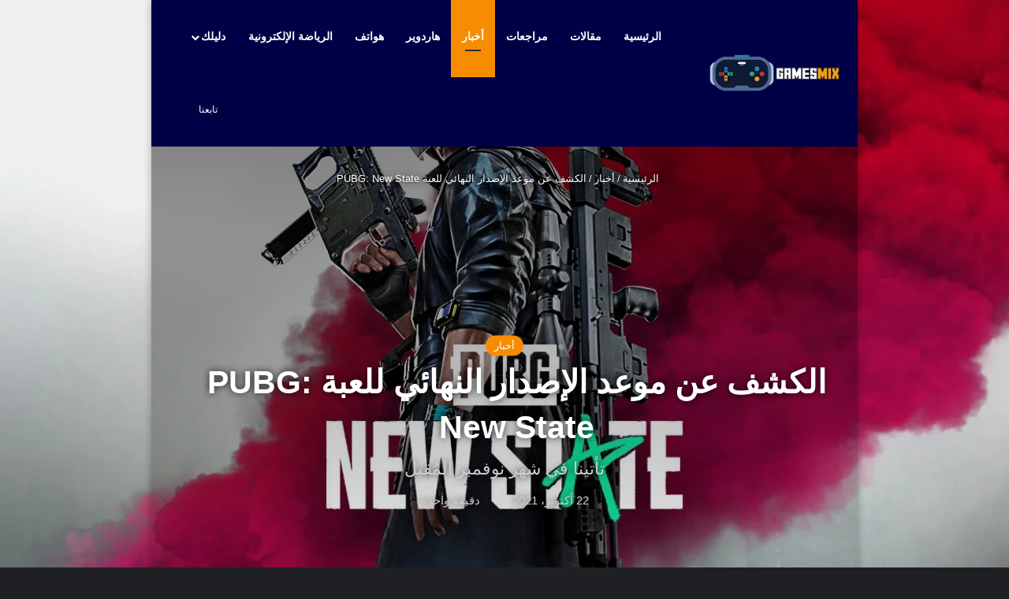

--- FILE ---
content_type: text/html; charset=UTF-8
request_url: https://gamesmix.net/news/pubg-new-state-release-date-revealed/
body_size: 32915
content:
<!DOCTYPE html> <html dir="rtl" lang="ar" class="dark-skin" data-skin="dark"> <head><meta charset="UTF-8"/><script>if(navigator.userAgent.match(/MSIE|Internet Explorer/i)||navigator.userAgent.match(/Trident\/7\..*?rv:11/i)){var href=document.location.href;if(!href.match(/[?&]noclsop/)){if(href.indexOf("?")==-1){if(href.indexOf("#")==-1){document.location.href=href+"?noclsop=1"}else{document.location.href=href.replace("#","?noclsop=1#")}}else{if(href.indexOf("#")==-1){document.location.href=href+"&noclsop=1"}else{document.location.href=href.replace("#","&noclsop=1#")}}}}</script><script>(()=>{class RocketLazyLoadScripts{constructor(){this.v="1.2.5.1",this.triggerEvents=["keydown","mousedown","mousemove","touchmove","touchstart","touchend","wheel"],this.userEventHandler=this.t.bind(this),this.touchStartHandler=this.i.bind(this),this.touchMoveHandler=this.o.bind(this),this.touchEndHandler=this.h.bind(this),this.clickHandler=this.u.bind(this),this.interceptedClicks=[],this.interceptedClickListeners=[],this.l(this),window.addEventListener("pageshow",(t=>{this.persisted=t.persisted,this.everythingLoaded&&this.m()})),document.addEventListener("DOMContentLoaded",(()=>{this.p()})),this.delayedScripts={normal:[],async:[],defer:[]},this.trash=[],this.allJQueries=[]}k(t){document.hidden?t.t():(this.triggerEvents.forEach((e=>window.addEventListener(e,t.userEventHandler,{passive:!0}))),window.addEventListener("touchstart",t.touchStartHandler,{passive:!0}),window.addEventListener("mousedown",t.touchStartHandler),document.addEventListener("visibilitychange",t.userEventHandler))}_(){this.triggerEvents.forEach((t=>window.removeEventListener(t,this.userEventHandler,{passive:!0}))),document.removeEventListener("visibilitychange",this.userEventHandler)}i(t){"HTML"!==t.target.tagName&&(window.addEventListener("touchend",this.touchEndHandler),window.addEventListener("mouseup",this.touchEndHandler),window.addEventListener("touchmove",this.touchMoveHandler,{passive:!0}),window.addEventListener("mousemove",this.touchMoveHandler),t.target.addEventListener("click",this.clickHandler),this.L(t.target,!0),this.M(t.target,"onclick","rocket-onclick"),this.C())}o(t){window.removeEventListener("touchend",this.touchEndHandler),window.removeEventListener("mouseup",this.touchEndHandler),window.removeEventListener("touchmove",this.touchMoveHandler,{passive:!0}),window.removeEventListener("mousemove",this.touchMoveHandler),t.target.removeEventListener("click",this.clickHandler),this.L(t.target,!1),this.M(t.target,"rocket-onclick","onclick"),this.O()}h(){window.removeEventListener("touchend",this.touchEndHandler),window.removeEventListener("mouseup",this.touchEndHandler),window.removeEventListener("touchmove",this.touchMoveHandler,{passive:!0}),window.removeEventListener("mousemove",this.touchMoveHandler)}u(t){t.target.removeEventListener("click",this.clickHandler),this.L(t.target,!1),this.M(t.target,"rocket-onclick","onclick"),this.interceptedClicks.push(t),t.preventDefault(),t.stopPropagation(),t.stopImmediatePropagation(),this.O()}D(){window.removeEventListener("touchstart",this.touchStartHandler,{passive:!0}),window.removeEventListener("mousedown",this.touchStartHandler),this.interceptedClicks.forEach((t=>{t.target.dispatchEvent(new MouseEvent("click",{view:t.view,bubbles:!0,cancelable:!0}))}))}l(t){EventTarget.prototype.addEventListenerBase=EventTarget.prototype.addEventListener,EventTarget.prototype.addEventListener=function(e,i,o){"click"!==e||t.windowLoaded||i===t.clickHandler||t.interceptedClickListeners.push({target:this,func:i,options:o}),(this||window).addEventListenerBase(e,i,o)}}L(t,e){this.interceptedClickListeners.forEach((i=>{i.target===t&&(e?t.removeEventListener("click",i.func,i.options):t.addEventListener("click",i.func,i.options))})),t.parentNode!==document.documentElement&&this.L(t.parentNode,e)}S(){return new Promise((t=>{this.T?this.O=t:t()}))}C(){this.T=!0}O(){this.T=!1}M(t,e,i){t.hasAttribute&&t.hasAttribute(e)&&(event.target.setAttribute(i,event.target.getAttribute(e)),event.target.removeAttribute(e))}t(){this._(this),"loading"===document.readyState?document.addEventListener("DOMContentLoaded",this.R.bind(this)):this.R()}p(){let t=[];document.querySelectorAll("script[type=rocketlazyloadscript][data-rocket-src]").forEach((e=>{let i=e.getAttribute("data-rocket-src");if(i&&0!==i.indexOf("data:")){0===i.indexOf("//")&&(i=location.protocol+i);try{const o=new URL(i).origin;o!==location.origin&&t.push({src:o,crossOrigin:e.crossOrigin||"module"===e.getAttribute("data-rocket-type")})}catch(t){}}})),t=[...new Map(t.map((t=>[JSON.stringify(t),t]))).values()],this.j(t,"preconnect")}async R(){this.lastBreath=Date.now(),this.P(this),this.F(this),this.q(),this.A(),this.I(),await this.U(this.delayedScripts.normal),await this.U(this.delayedScripts.defer),await this.U(this.delayedScripts.async);try{await this.W(),await this.H(this),await this.J()}catch(t){console.error(t)}window.dispatchEvent(new Event("rocket-allScriptsLoaded")),this.everythingLoaded=!0,this.S().then((()=>{this.D()})),this.N()}A(){document.querySelectorAll("script[type=rocketlazyloadscript]").forEach((t=>{t.hasAttribute("data-rocket-src")?t.hasAttribute("async")&&!1!==t.async?this.delayedScripts.async.push(t):t.hasAttribute("defer")&&!1!==t.defer||"module"===t.getAttribute("data-rocket-type")?this.delayedScripts.defer.push(t):this.delayedScripts.normal.push(t):this.delayedScripts.normal.push(t)}))}async B(t){if(await this.G(),!0!==t.noModule||!("noModule"in HTMLScriptElement.prototype))return new Promise((e=>{let i;function o(){(i||t).setAttribute("data-rocket-status","executed"),e()}try{if(navigator.userAgent.indexOf("Firefox/")>0||""===navigator.vendor)i=document.createElement("script"),[...t.attributes].forEach((t=>{let e=t.nodeName;"type"!==e&&("data-rocket-type"===e&&(e="type"),"data-rocket-src"===e&&(e="src"),i.setAttribute(e,t.nodeValue))})),t.text&&(i.text=t.text),i.hasAttribute("src")?(i.addEventListener("load",o),i.addEventListener("error",(function(){i.setAttribute("data-rocket-status","failed"),e()})),setTimeout((()=>{i.isConnected||e()}),1)):(i.text=t.text,o()),t.parentNode.replaceChild(i,t);else{const i=t.getAttribute("data-rocket-type"),n=t.getAttribute("data-rocket-src");i?(t.type=i,t.removeAttribute("data-rocket-type")):t.removeAttribute("type"),t.addEventListener("load",o),t.addEventListener("error",(function(){t.setAttribute("data-rocket-status","failed"),e()})),n?(t.removeAttribute("data-rocket-src"),t.src=n):t.src="data:text/javascript;base64,"+window.btoa(unescape(encodeURIComponent(t.text)))}}catch(i){t.setAttribute("data-rocket-status","failed"),e()}}));t.setAttribute("data-rocket-status","skipped")}async U(t){const e=t.shift();return e&&e.isConnected?(await this.B(e),this.U(t)):Promise.resolve()}I(){this.j([...this.delayedScripts.normal,...this.delayedScripts.defer,...this.delayedScripts.async],"preload")}j(t,e){var i=document.createDocumentFragment();t.forEach((t=>{const o=t.getAttribute&&t.getAttribute("data-rocket-src")||t.src;if(o){const n=document.createElement("link");n.href=o,n.rel=e,"preconnect"!==e&&(n.as="script"),t.getAttribute&&"module"===t.getAttribute("data-rocket-type")&&(n.crossOrigin=!0),t.crossOrigin&&(n.crossOrigin=t.crossOrigin),t.integrity&&(n.integrity=t.integrity),i.appendChild(n),this.trash.push(n)}})),document.head.appendChild(i)}P(t){let e={};function i(i,o){return e[o].eventsToRewrite.indexOf(i)>=0&&!t.everythingLoaded?"rocket-"+i:i}function o(t,o){!function(t){e[t]||(e[t]={originalFunctions:{add:t.addEventListener,remove:t.removeEventListener},eventsToRewrite:[]},t.addEventListener=function(){arguments[0]=i(arguments[0],t),e[t].originalFunctions.add.apply(t,arguments)},t.removeEventListener=function(){arguments[0]=i(arguments[0],t),e[t].originalFunctions.remove.apply(t,arguments)})}(t),e[t].eventsToRewrite.push(o)}function n(e,i){let o=e[i];e[i]=null,Object.defineProperty(e,i,{get:()=>o||function(){},set(n){t.everythingLoaded?o=n:e["rocket"+i]=o=n}})}o(document,"DOMContentLoaded"),o(window,"DOMContentLoaded"),o(window,"load"),o(window,"pageshow"),o(document,"readystatechange"),n(document,"onreadystatechange"),n(window,"onload"),n(window,"onpageshow")}F(t){let e;function i(e){return t.everythingLoaded?e:e.split(" ").map((t=>"load"===t||0===t.indexOf("load.")?"rocket-jquery-load":t)).join(" ")}function o(o){if(o&&o.fn&&!t.allJQueries.includes(o)){o.fn.ready=o.fn.init.prototype.ready=function(e){return t.domReadyFired?e.bind(document)(o):document.addEventListener("rocket-DOMContentLoaded",(()=>e.bind(document)(o))),o([])};const e=o.fn.on;o.fn.on=o.fn.init.prototype.on=function(){return this[0]===window&&("string"==typeof arguments[0]||arguments[0]instanceof String?arguments[0]=i(arguments[0]):"object"==typeof arguments[0]&&Object.keys(arguments[0]).forEach((t=>{const e=arguments[0][t];delete arguments[0][t],arguments[0][i(t)]=e}))),e.apply(this,arguments),this},t.allJQueries.push(o)}e=o}o(window.jQuery),Object.defineProperty(window,"jQuery",{get:()=>e,set(t){o(t)}})}async H(t){const e=document.querySelector("script[data-webpack]");e&&(await async function(){return new Promise((t=>{e.addEventListener("load",t),e.addEventListener("error",t)}))}(),await t.K(),await t.H(t))}async W(){this.domReadyFired=!0,await this.G(),document.dispatchEvent(new Event("rocket-readystatechange")),await this.G(),document.rocketonreadystatechange&&document.rocketonreadystatechange(),await this.G(),document.dispatchEvent(new Event("rocket-DOMContentLoaded")),await this.G(),window.dispatchEvent(new Event("rocket-DOMContentLoaded"))}async J(){await this.G(),document.dispatchEvent(new Event("rocket-readystatechange")),await this.G(),document.rocketonreadystatechange&&document.rocketonreadystatechange(),await this.G(),window.dispatchEvent(new Event("rocket-load")),await this.G(),window.rocketonload&&window.rocketonload(),await this.G(),this.allJQueries.forEach((t=>t(window).trigger("rocket-jquery-load"))),await this.G();const t=new Event("rocket-pageshow");t.persisted=this.persisted,window.dispatchEvent(t),await this.G(),window.rocketonpageshow&&window.rocketonpageshow({persisted:this.persisted}),this.windowLoaded=!0}m(){document.onreadystatechange&&document.onreadystatechange(),window.onload&&window.onload(),window.onpageshow&&window.onpageshow({persisted:this.persisted})}q(){const t=new Map;document.write=document.writeln=function(e){const i=document.currentScript;i||console.error("WPRocket unable to document.write this: "+e);const o=document.createRange(),n=i.parentElement;let s=t.get(i);void 0===s&&(s=i.nextSibling,t.set(i,s));const c=document.createDocumentFragment();o.setStart(c,0),c.appendChild(o.createContextualFragment(e)),n.insertBefore(c,s)}}async G(){Date.now()-this.lastBreath>45&&(await this.K(),this.lastBreath=Date.now())}async K(){return document.hidden?new Promise((t=>setTimeout(t))):new Promise((t=>requestAnimationFrame(t)))}N(){this.trash.forEach((t=>t.remove()))}static run(){const t=new RocketLazyLoadScripts;t.k(t)}}RocketLazyLoadScripts.run()})();</script> <link rel="profile" href="//gmpg.org/xfn/11"/> <meta http-equiv='x-dns-prefetch-control' content='on'> <link rel='dns-prefetch' href="//cdnjs.cloudflare.com/"/> <link rel='dns-prefetch' href="//ajax.googleapis.com/"/> <link rel='dns-prefetch' href="//fonts.googleapis.com/"/> <link rel='dns-prefetch' href="//fonts.gstatic.com/"/> <link rel='dns-prefetch' href="//s.gravatar.com/"/> <link rel='dns-prefetch' href="//www.google-analytics.com/"/> <link rel='preload' as='script' href="//ajax.googleapis.com/ajax/libs/webfont/1/webfont.js"> <meta name='robots' content='index, follow, max-image-preview:large, max-snippet:-1, max-video-preview:-1'/> <style>img:is([sizes="auto" i], [sizes^="auto," i]) { contain-intrinsic-size: 3000px 1500px }</style> <title>الكشف عن موعد الإصدار النهائي للعبة PUBG: New State - جيمز ميكس</title> <link rel="canonical" href="https://gamesmix.net/news/pubg-new-state-release-date-revealed/"/> <meta property="og:locale" content="ar_AR"/> <meta property="og:type" content="article"/> <meta property="og:title" content="الكشف عن موعد الإصدار النهائي للعبة PUBG: New State - جيمز ميكس"/> <meta property="og:description" content="استوديوهات PUBG وشركة Krafton الناشرة يستعدان لإطلاق لعبة PUBG: New State وهي نسخة مُحسنة من لعبة PUBG Mobile الأصلية. اليوم شارك الاستوديو بنظرة جديدة على اللعبة، وتم الإعلان عن موعد إطلاقها النهائي للهواتف الذكية التي تعمل بنظامي Android و IOS. كما ذكرت، فإن PUBG: New State هي نسخة مُطورة من النسخة الأصلية التي صدرت منذ &hellip;"/> <meta property="og:url" content="https://gamesmix.net/news/pubg-new-state-release-date-revealed/"/> <meta property="og:site_name" content="جيمز ميكس"/> <meta property="article:publisher" content="https://www.facebook.com/GamesMixPage"/> <meta property="article:author" content="https://www.facebook.com/promidoz1/"/> <meta property="article:published_time" content="2021-10-22T19:47:17+00:00"/> <meta property="og:image" content="https://gamesmix.net/wp-content/uploads/2021/10/ioY7dUtlLrXRtBVGLD3Nus9a2xcpep1a.jpg"/> <meta property="og:image:width" content="1240"/> <meta property="og:image:height" content="698"/> <meta property="og:image:type" content="image/jpeg"/> <meta name="author" content="Ahmed Yousry"/> <meta name="twitter:card" content="summary_large_image"/> <meta name="twitter:creator" content="@https://twitter.com/ProMidoz"/> <meta name="twitter:site" content="@Games_Mixx"/> <meta name="twitter:label1" content="كُتب بواسطة"/> <meta name="twitter:data1" content="Ahmed Yousry"/> <script type="application/ld+json" class="yoast-schema-graph">{"@context":"https://schema.org","@graph":[{"@type":"Article","@id":"https://gamesmix.net/news/pubg-new-state-release-date-revealed/#article","isPartOf":{"@id":"https://gamesmix.net/news/pubg-new-state-release-date-revealed/"},"author":{"name":"Ahmed Yousry","@id":"https://gamesmix.net/#/schema/person/2f8449a6a421ead69625059986e9e9b5"},"headline":"الكشف عن موعد الإصدار النهائي للعبة PUBG: New State","datePublished":"2021-10-22T19:47:17+00:00","mainEntityOfPage":{"@id":"https://gamesmix.net/news/pubg-new-state-release-date-revealed/"},"wordCount":55,"publisher":{"@id":"https://gamesmix.net/#organization"},"image":{"@id":"https://gamesmix.net/news/pubg-new-state-release-date-revealed/#primaryimage"},"thumbnailUrl":"https://gamesmix.net/wp-content/uploads/2021/10/ioY7dUtlLrXRtBVGLD3Nus9a2xcpep1a.jpg","keywords":["Android","IOS","Krafton","PUBG","PUBG: New State"],"articleSection":["أخبار"],"inLanguage":"ar"},{"@type":"WebPage","@id":"https://gamesmix.net/news/pubg-new-state-release-date-revealed/","url":"https://gamesmix.net/news/pubg-new-state-release-date-revealed/","name":"الكشف عن موعد الإصدار النهائي للعبة PUBG: New State - جيمز ميكس","isPartOf":{"@id":"https://gamesmix.net/#website"},"primaryImageOfPage":{"@id":"https://gamesmix.net/news/pubg-new-state-release-date-revealed/#primaryimage"},"image":{"@id":"https://gamesmix.net/news/pubg-new-state-release-date-revealed/#primaryimage"},"thumbnailUrl":"https://gamesmix.net/wp-content/uploads/2021/10/ioY7dUtlLrXRtBVGLD3Nus9a2xcpep1a.jpg","datePublished":"2021-10-22T19:47:17+00:00","breadcrumb":{"@id":"https://gamesmix.net/news/pubg-new-state-release-date-revealed/#breadcrumb"},"inLanguage":"ar","potentialAction":[{"@type":"ReadAction","target":["https://gamesmix.net/news/pubg-new-state-release-date-revealed/"]}]},{"@type":"ImageObject","inLanguage":"ar","@id":"https://gamesmix.net/news/pubg-new-state-release-date-revealed/#primaryimage","url":"https://gamesmix.net/wp-content/uploads/2021/10/ioY7dUtlLrXRtBVGLD3Nus9a2xcpep1a.jpg","contentUrl":"https://gamesmix.net/wp-content/uploads/2021/10/ioY7dUtlLrXRtBVGLD3Nus9a2xcpep1a.jpg","width":1240,"height":698},{"@type":"BreadcrumbList","@id":"https://gamesmix.net/news/pubg-new-state-release-date-revealed/#breadcrumb","itemListElement":[{"@type":"ListItem","position":1,"name":"Home","item":"https://gamesmix.net/"},{"@type":"ListItem","position":2,"name":"الكشف عن موعد الإصدار النهائي للعبة PUBG: New State"}]},{"@type":"WebSite","@id":"https://gamesmix.net/#website","url":"https://gamesmix.net/","name":"جيمز ميكس","description":"كن على وعي بالألعاب والهاردوير","publisher":{"@id":"https://gamesmix.net/#organization"},"potentialAction":[{"@type":"SearchAction","target":{"@type":"EntryPoint","urlTemplate":"https://gamesmix.net/?s={search_term_string}"},"query-input":{"@type":"PropertyValueSpecification","valueRequired":true,"valueName":"search_term_string"}}],"inLanguage":"ar"},{"@type":"Organization","@id":"https://gamesmix.net/#organization","name":"جيمز ميكس","url":"https://gamesmix.net/","logo":{"@type":"ImageObject","inLanguage":"ar","@id":"https://gamesmix.net/#/schema/logo/image/","url":"https://gamesmix.net/wp-content/uploads/2021/07/cropped-fav-1.png","contentUrl":"https://gamesmix.net/wp-content/uploads/2021/07/cropped-fav-1.png","width":512,"height":512,"caption":"جيمز ميكس"},"image":{"@id":"https://gamesmix.net/#/schema/logo/image/"},"sameAs":["https://www.facebook.com/GamesMixPage","https://x.com/Games_Mixx","https://www.instagram.com/games.mixx"]},{"@type":"Person","@id":"https://gamesmix.net/#/schema/person/2f8449a6a421ead69625059986e9e9b5","name":"Ahmed Yousry","image":{"@type":"ImageObject","inLanguage":"ar","@id":"https://gamesmix.net/#/schema/person/image/","url":"https://secure.gravatar.com/avatar/f6177e911438b4376dc3e8d36ad94ddce5523cf45020052e77d93888374ad4c3?s=96&d=mm&r=g","contentUrl":"https://secure.gravatar.com/avatar/f6177e911438b4376dc3e8d36ad94ddce5523cf45020052e77d93888374ad4c3?s=96&d=mm&r=g","caption":"Ahmed Yousry"},"description":"كاتب ومُترجم. خبرة أكثر من 8 سنوات في مجال صحافة الألعاب وإدارة السوشيال ميديا.","sameAs":["https://www.facebook.com/promidoz1/","https://www.instagram.com/promidoz/","https://x.com/https://twitter.com/ProMidoz"],"url":"https://gamesmix.net/author/yousry/"}]}</script> <link rel='dns-prefetch' href="//www.googletagmanager.com/"/> <link rel="alternate" type="application/rss+xml" title="جيمز ميكس &laquo; الخلاصة" href="/feed/"/> <link rel="alternate" type="application/rss+xml" title="جيمز ميكس &laquo; خلاصة التعليقات" href="/comments/feed/"/> <style type="text/css"> :root{ --tie-preset-gradient-1: linear-gradient(135deg, rgba(6, 147, 227, 1) 0%, rgb(155, 81, 224) 100%); --tie-preset-gradient-2: linear-gradient(135deg, rgb(122, 220, 180) 0%, rgb(0, 208, 130) 100%); --tie-preset-gradient-3: linear-gradient(135deg, rgba(252, 185, 0, 1) 0%, rgba(255, 105, 0, 1) 100%); --tie-preset-gradient-4: linear-gradient(135deg, rgba(255, 105, 0, 1) 0%, rgb(207, 46, 46) 100%); --tie-preset-gradient-5: linear-gradient(135deg, rgb(238, 238, 238) 0%, rgb(169, 184, 195) 100%); --tie-preset-gradient-6: linear-gradient(135deg, rgb(74, 234, 220) 0%, rgb(151, 120, 209) 20%, rgb(207, 42, 186) 40%, rgb(238, 44, 130) 60%, rgb(251, 105, 98) 80%, rgb(254, 248, 76) 100%); --tie-preset-gradient-7: linear-gradient(135deg, rgb(255, 206, 236) 0%, rgb(152, 150, 240) 100%); --tie-preset-gradient-8: linear-gradient(135deg, rgb(254, 205, 165) 0%, rgb(254, 45, 45) 50%, rgb(107, 0, 62) 100%); --tie-preset-gradient-9: linear-gradient(135deg, rgb(255, 203, 112) 0%, rgb(199, 81, 192) 50%, rgb(65, 88, 208) 100%); --tie-preset-gradient-10: linear-gradient(135deg, rgb(255, 245, 203) 0%, rgb(182, 227, 212) 50%, rgb(51, 167, 181) 100%); --tie-preset-gradient-11: linear-gradient(135deg, rgb(202, 248, 128) 0%, rgb(113, 206, 126) 100%); --tie-preset-gradient-12: linear-gradient(135deg, rgb(2, 3, 129) 0%, rgb(40, 116, 252) 100%); --tie-preset-gradient-13: linear-gradient(135deg, #4D34FA, #ad34fa); --tie-preset-gradient-14: linear-gradient(135deg, #0057FF, #31B5FF); --tie-preset-gradient-15: linear-gradient(135deg, #FF007A, #FF81BD); --tie-preset-gradient-16: linear-gradient(135deg, #14111E, #4B4462); --tie-preset-gradient-17: linear-gradient(135deg, #F32758, #FFC581); --main-nav-background: #1f2024; --main-nav-secondry-background: rgba(0,0,0,0.2); --main-nav-primary-color: #0088ff; --main-nav-contrast-primary-color: #FFFFFF; --main-nav-text-color: #FFFFFF; --main-nav-secondry-text-color: rgba(225,255,255,0.5); --main-nav-main-border-color: rgba(255,255,255,0.07); --main-nav-secondry-border-color: rgba(255,255,255,0.04); } </style> <meta name="viewport" content="width=device-width, initial-scale=1.0"/><style id='wp-emoji-styles-inline-css' type='text/css'> img.wp-smiley, img.emoji { display: inline !important; border: none !important; box-shadow: none !important; height: 1em !important; width: 1em !important; margin: 0 0.07em !important; vertical-align: -0.1em !important; background: none !important; padding: 0 !important; } </style> <link rel='stylesheet' id='wp-block-library-rtl-css' href="/wp-includes/css/dist/block-library/style-rtl.min.css?ver=6.8.3" type='text/css' media='all'/> <style id='wp-block-library-theme-inline-css' type='text/css'> .wp-block-audio :where(figcaption){color:#555;font-size:13px;text-align:center}.is-dark-theme .wp-block-audio :where(figcaption){color:#ffffffa6}.wp-block-audio{margin:0 0 1em}.wp-block-code{border:1px solid #ccc;border-radius:4px;font-family:Menlo,Consolas,monaco,monospace;padding:.8em 1em}.wp-block-embed :where(figcaption){color:#555;font-size:13px;text-align:center}.is-dark-theme .wp-block-embed :where(figcaption){color:#ffffffa6}.wp-block-embed{margin:0 0 1em}.blocks-gallery-caption{color:#555;font-size:13px;text-align:center}.is-dark-theme .blocks-gallery-caption{color:#ffffffa6}:root :where(.wp-block-image figcaption){color:#555;font-size:13px;text-align:center}.is-dark-theme :root :where(.wp-block-image figcaption){color:#ffffffa6}.wp-block-image{margin:0 0 1em}.wp-block-pullquote{border-bottom:4px solid;border-top:4px solid;color:currentColor;margin-bottom:1.75em}.wp-block-pullquote cite,.wp-block-pullquote footer,.wp-block-pullquote__citation{color:currentColor;font-size:.8125em;font-style:normal;text-transform:uppercase}.wp-block-quote{border-left:.25em solid;margin:0 0 1.75em;padding-left:1em}.wp-block-quote cite,.wp-block-quote footer{color:currentColor;font-size:.8125em;font-style:normal;position:relative}.wp-block-quote:where(.has-text-align-right){border-left:none;border-right:.25em solid;padding-left:0;padding-right:1em}.wp-block-quote:where(.has-text-align-center){border:none;padding-left:0}.wp-block-quote.is-large,.wp-block-quote.is-style-large,.wp-block-quote:where(.is-style-plain){border:none}.wp-block-search .wp-block-search__label{font-weight:700}.wp-block-search__button{border:1px solid #ccc;padding:.375em .625em}:where(.wp-block-group.has-background){padding:1.25em 2.375em}.wp-block-separator.has-css-opacity{opacity:.4}.wp-block-separator{border:none;border-bottom:2px solid;margin-left:auto;margin-right:auto}.wp-block-separator.has-alpha-channel-opacity{opacity:1}.wp-block-separator:not(.is-style-wide):not(.is-style-dots){width:100px}.wp-block-separator.has-background:not(.is-style-dots){border-bottom:none;height:1px}.wp-block-separator.has-background:not(.is-style-wide):not(.is-style-dots){height:2px}.wp-block-table{margin:0 0 1em}.wp-block-table td,.wp-block-table th{word-break:normal}.wp-block-table :where(figcaption){color:#555;font-size:13px;text-align:center}.is-dark-theme .wp-block-table :where(figcaption){color:#ffffffa6}.wp-block-video :where(figcaption){color:#555;font-size:13px;text-align:center}.is-dark-theme .wp-block-video :where(figcaption){color:#ffffffa6}.wp-block-video{margin:0 0 1em}:root :where(.wp-block-template-part.has-background){margin-bottom:0;margin-top:0;padding:1.25em 2.375em} </style> <style id='classic-theme-styles-inline-css' type='text/css'> /*! This file is auto-generated */ .wp-block-button__link{color:#fff;background-color:#32373c;border-radius:9999px;box-shadow:none;text-decoration:none;padding:calc(.667em + 2px) calc(1.333em + 2px);font-size:1.125em}.wp-block-file__button{background:#32373c;color:#fff;text-decoration:none} </style> <style id='global-styles-inline-css' type='text/css'> :root{--wp--preset--aspect-ratio--square: 1;--wp--preset--aspect-ratio--4-3: 4/3;--wp--preset--aspect-ratio--3-4: 3/4;--wp--preset--aspect-ratio--3-2: 3/2;--wp--preset--aspect-ratio--2-3: 2/3;--wp--preset--aspect-ratio--16-9: 16/9;--wp--preset--aspect-ratio--9-16: 9/16;--wp--preset--color--black: #000000;--wp--preset--color--cyan-bluish-gray: #abb8c3;--wp--preset--color--white: #ffffff;--wp--preset--color--pale-pink: #f78da7;--wp--preset--color--vivid-red: #cf2e2e;--wp--preset--color--luminous-vivid-orange: #ff6900;--wp--preset--color--games-mix-text: #f88c00;--wp--preset--color--luminous-vivid-amber: #fcb900;--wp--preset--color--light-green-cyan: #7bdcb5;--wp--preset--color--vivid-green-cyan: #00d084;--wp--preset--color--pale-cyan-blue: #8ed1fc;--wp--preset--color--vivid-cyan-blue: #0693e3;--wp--preset--color--vivid-purple: #9b51e0;--wp--preset--color--global-color: #f88c00;--wp--preset--gradient--vivid-cyan-blue-to-vivid-purple: linear-gradient(135deg,rgba(6,147,227,1) 0%,rgb(155,81,224) 100%);--wp--preset--gradient--light-green-cyan-to-vivid-green-cyan: linear-gradient(135deg,rgb(122,220,180) 0%,rgb(0,208,130) 100%);--wp--preset--gradient--luminous-vivid-amber-to-luminous-vivid-orange: linear-gradient(135deg,rgba(252,185,0,1) 0%,rgba(255,105,0,1) 100%);--wp--preset--gradient--luminous-vivid-orange-to-vivid-red: linear-gradient(135deg,rgba(255,105,0,1) 0%,rgb(207,46,46) 100%);--wp--preset--gradient--very-light-gray-to-cyan-bluish-gray: linear-gradient(135deg,rgb(238,238,238) 0%,rgb(169,184,195) 100%);--wp--preset--gradient--cool-to-warm-spectrum: linear-gradient(135deg,rgb(74,234,220) 0%,rgb(151,120,209) 20%,rgb(207,42,186) 40%,rgb(238,44,130) 60%,rgb(251,105,98) 80%,rgb(254,248,76) 100%);--wp--preset--gradient--blush-light-purple: linear-gradient(135deg,rgb(255,206,236) 0%,rgb(152,150,240) 100%);--wp--preset--gradient--blush-bordeaux: linear-gradient(135deg,rgb(254,205,165) 0%,rgb(254,45,45) 50%,rgb(107,0,62) 100%);--wp--preset--gradient--luminous-dusk: linear-gradient(135deg,rgb(255,203,112) 0%,rgb(199,81,192) 50%,rgb(65,88,208) 100%);--wp--preset--gradient--pale-ocean: linear-gradient(135deg,rgb(255,245,203) 0%,rgb(182,227,212) 50%,rgb(51,167,181) 100%);--wp--preset--gradient--electric-grass: linear-gradient(135deg,rgb(202,248,128) 0%,rgb(113,206,126) 100%);--wp--preset--gradient--midnight: linear-gradient(135deg,rgb(2,3,129) 0%,rgb(40,116,252) 100%);--wp--preset--font-size--small: 13px;--wp--preset--font-size--medium: 20px;--wp--preset--font-size--large: 36px;--wp--preset--font-size--x-large: 42px;--wp--preset--spacing--20: 0.44rem;--wp--preset--spacing--30: 0.67rem;--wp--preset--spacing--40: 1rem;--wp--preset--spacing--50: 1.5rem;--wp--preset--spacing--60: 2.25rem;--wp--preset--spacing--70: 3.38rem;--wp--preset--spacing--80: 5.06rem;--wp--preset--shadow--natural: 6px 6px 9px rgba(0, 0, 0, 0.2);--wp--preset--shadow--deep: 12px 12px 50px rgba(0, 0, 0, 0.4);--wp--preset--shadow--sharp: 6px 6px 0px rgba(0, 0, 0, 0.2);--wp--preset--shadow--outlined: 6px 6px 0px -3px rgba(255, 255, 255, 1), 6px 6px rgba(0, 0, 0, 1);--wp--preset--shadow--crisp: 6px 6px 0px rgba(0, 0, 0, 1);}:where(.is-layout-flex){gap: 0.5em;}:where(.is-layout-grid){gap: 0.5em;}body .is-layout-flex{display: flex;}.is-layout-flex{flex-wrap: wrap;align-items: center;}.is-layout-flex > :is(*, div){margin: 0;}body .is-layout-grid{display: grid;}.is-layout-grid > :is(*, div){margin: 0;}:where(.wp-block-columns.is-layout-flex){gap: 2em;}:where(.wp-block-columns.is-layout-grid){gap: 2em;}:where(.wp-block-post-template.is-layout-flex){gap: 1.25em;}:where(.wp-block-post-template.is-layout-grid){gap: 1.25em;}.has-black-color{color: var(--wp--preset--color--black) !important;}.has-cyan-bluish-gray-color{color: var(--wp--preset--color--cyan-bluish-gray) !important;}.has-white-color{color: var(--wp--preset--color--white) !important;}.has-pale-pink-color{color: var(--wp--preset--color--pale-pink) !important;}.has-vivid-red-color{color: var(--wp--preset--color--vivid-red) !important;}.has-luminous-vivid-orange-color{color: var(--wp--preset--color--luminous-vivid-orange) !important;}.has-games-mix-text-color{color: var(--wp--preset--color--games-mix-text) !important;}.has-luminous-vivid-amber-color{color: var(--wp--preset--color--luminous-vivid-amber) !important;}.has-light-green-cyan-color{color: var(--wp--preset--color--light-green-cyan) !important;}.has-vivid-green-cyan-color{color: var(--wp--preset--color--vivid-green-cyan) !important;}.has-pale-cyan-blue-color{color: var(--wp--preset--color--pale-cyan-blue) !important;}.has-vivid-cyan-blue-color{color: var(--wp--preset--color--vivid-cyan-blue) !important;}.has-vivid-purple-color{color: var(--wp--preset--color--vivid-purple) !important;}.has-black-background-color{background-color: var(--wp--preset--color--black) !important;}.has-cyan-bluish-gray-background-color{background-color: var(--wp--preset--color--cyan-bluish-gray) !important;}.has-white-background-color{background-color: var(--wp--preset--color--white) !important;}.has-pale-pink-background-color{background-color: var(--wp--preset--color--pale-pink) !important;}.has-vivid-red-background-color{background-color: var(--wp--preset--color--vivid-red) !important;}.has-luminous-vivid-orange-background-color{background-color: var(--wp--preset--color--luminous-vivid-orange) !important;}.has-games-mix-text-background-color{background-color: var(--wp--preset--color--games-mix-text) !important;}.has-luminous-vivid-amber-background-color{background-color: var(--wp--preset--color--luminous-vivid-amber) !important;}.has-light-green-cyan-background-color{background-color: var(--wp--preset--color--light-green-cyan) !important;}.has-vivid-green-cyan-background-color{background-color: var(--wp--preset--color--vivid-green-cyan) !important;}.has-pale-cyan-blue-background-color{background-color: var(--wp--preset--color--pale-cyan-blue) !important;}.has-vivid-cyan-blue-background-color{background-color: var(--wp--preset--color--vivid-cyan-blue) !important;}.has-vivid-purple-background-color{background-color: var(--wp--preset--color--vivid-purple) !important;}.has-black-border-color{border-color: var(--wp--preset--color--black) !important;}.has-cyan-bluish-gray-border-color{border-color: var(--wp--preset--color--cyan-bluish-gray) !important;}.has-white-border-color{border-color: var(--wp--preset--color--white) !important;}.has-pale-pink-border-color{border-color: var(--wp--preset--color--pale-pink) !important;}.has-vivid-red-border-color{border-color: var(--wp--preset--color--vivid-red) !important;}.has-luminous-vivid-orange-border-color{border-color: var(--wp--preset--color--luminous-vivid-orange) !important;}.has-games-mix-text-border-color{border-color: var(--wp--preset--color--games-mix-text) !important;}.has-luminous-vivid-amber-border-color{border-color: var(--wp--preset--color--luminous-vivid-amber) !important;}.has-light-green-cyan-border-color{border-color: var(--wp--preset--color--light-green-cyan) !important;}.has-vivid-green-cyan-border-color{border-color: var(--wp--preset--color--vivid-green-cyan) !important;}.has-pale-cyan-blue-border-color{border-color: var(--wp--preset--color--pale-cyan-blue) !important;}.has-vivid-cyan-blue-border-color{border-color: var(--wp--preset--color--vivid-cyan-blue) !important;}.has-vivid-purple-border-color{border-color: var(--wp--preset--color--vivid-purple) !important;}.has-vivid-cyan-blue-to-vivid-purple-gradient-background{background: var(--wp--preset--gradient--vivid-cyan-blue-to-vivid-purple) !important;}.has-light-green-cyan-to-vivid-green-cyan-gradient-background{background: var(--wp--preset--gradient--light-green-cyan-to-vivid-green-cyan) !important;}.has-luminous-vivid-amber-to-luminous-vivid-orange-gradient-background{background: var(--wp--preset--gradient--luminous-vivid-amber-to-luminous-vivid-orange) !important;}.has-luminous-vivid-orange-to-vivid-red-gradient-background{background: var(--wp--preset--gradient--luminous-vivid-orange-to-vivid-red) !important;}.has-very-light-gray-to-cyan-bluish-gray-gradient-background{background: var(--wp--preset--gradient--very-light-gray-to-cyan-bluish-gray) !important;}.has-cool-to-warm-spectrum-gradient-background{background: var(--wp--preset--gradient--cool-to-warm-spectrum) !important;}.has-blush-light-purple-gradient-background{background: var(--wp--preset--gradient--blush-light-purple) !important;}.has-blush-bordeaux-gradient-background{background: var(--wp--preset--gradient--blush-bordeaux) !important;}.has-luminous-dusk-gradient-background{background: var(--wp--preset--gradient--luminous-dusk) !important;}.has-pale-ocean-gradient-background{background: var(--wp--preset--gradient--pale-ocean) !important;}.has-electric-grass-gradient-background{background: var(--wp--preset--gradient--electric-grass) !important;}.has-midnight-gradient-background{background: var(--wp--preset--gradient--midnight) !important;}.has-small-font-size{font-size: var(--wp--preset--font-size--small) !important;}.has-medium-font-size{font-size: var(--wp--preset--font-size--medium) !important;}.has-large-font-size{font-size: var(--wp--preset--font-size--large) !important;}.has-x-large-font-size{font-size: var(--wp--preset--font-size--x-large) !important;} :where(.wp-block-post-template.is-layout-flex){gap: 1.25em;}:where(.wp-block-post-template.is-layout-grid){gap: 1.25em;} :where(.wp-block-columns.is-layout-flex){gap: 2em;}:where(.wp-block-columns.is-layout-grid){gap: 2em;} :root :where(.wp-block-pullquote){font-size: 1.5em;line-height: 1.6;} </style> <link data-minify="1" rel='stylesheet' id='wpa-css-css' href="/wp-content/cache/min/1/wp-content/plugins/honeypot/includes/css/wpa.css?ver=1762641172" type='text/css' media='all'/> <link rel='stylesheet' id='tie-css-base-css' href="/wp-content/themes/jannah/assets/css/base.min.css?ver=7.6.2" type='text/css' media='all'/> <link rel='stylesheet' id='tie-css-styles-css' href="/wp-content/themes/jannah/assets/css/style.min.css?ver=7.6.2" type='text/css' media='all'/> <link rel='stylesheet' id='tie-css-widgets-css' href="/wp-content/themes/jannah/assets/css/widgets.min.css?ver=7.6.2" type='text/css' media='all'/> <link data-minify="1" rel='stylesheet' id='tie-css-helpers-css' href="/wp-content/cache/min/1/wp-content/themes/jannah/assets/css/helpers.min.css?ver=1762641172" type='text/css' media='all'/> <link data-minify="1" rel='stylesheet' id='tie-fontawesome5-css' href="/wp-content/cache/min/1/wp-content/themes/jannah/assets/css/fontawesome.css?ver=1762641172" type='text/css' media='all'/> <link data-minify="1" rel='stylesheet' id='tie-css-ilightbox-css' href="/wp-content/cache/min/1/wp-content/themes/jannah/assets/ilightbox/dark-skin/skin.css?ver=1762641172" type='text/css' media='all'/> <link rel='stylesheet' id='tie-css-shortcodes-css' href="/wp-content/themes/jannah/assets/css/plugins/shortcodes.min.css?ver=7.6.2" type='text/css' media='all'/> <link rel='stylesheet' id='tie-css-single-css' href="/wp-content/themes/jannah/assets/css/single.min.css?ver=7.6.2" type='text/css' media='all'/> <link rel='stylesheet' id='tie-css-print-css' href="/wp-content/themes/jannah/assets/css/print.css?ver=7.6.2" type='text/css' media='print'/> <link rel='stylesheet' id='taqyeem-styles-css' href="/wp-content/themes/jannah/assets/css/plugins/taqyeem.min.css?ver=7.6.2" type='text/css' media='all'/> <link data-minify="1" rel='stylesheet' id='tie-theme-rtl-css-css' href="/wp-content/cache/min/1/wp-content/themes/jannah/rtl.css?ver=1762641172" type='text/css' media='all'/> <link rel='stylesheet' id='tie-theme-child-css-css' href="/wp-content/themes/jannah-child/style.css?ver=6.8.3" type='text/css' media='all'/> <style id='tie-theme-child-css-inline-css' type='text/css'> .wf-active body{font-family: 'Tajawal';}#main-nav .main-menu > ul > li > a{font-size: 14px;}.entry-header h1.entry-title{text-transform: capitalize;}#the-post .entry-content,#the-post .entry-content p{font-size: 19px;line-height: 1.75;text-transform: capitalize;}.entry h2{font-size: 24px;}#tie-body{background-color: #0a0101;background-image: -webkit-linear-gradient(45deg,#0a0101,#110000);background-image: linear-gradient(45deg,#0a0101,#110000);background-image: url(https://gamesmix.net/wp-content/uploads/2021/07/4.png);background-repeat: no-repeat;background-size: cover; background-attachment: fixed;}:root:root{--brand-color: #f88c00;--dark-brand-color: #c65a00;--bright-color: #FFFFFF;--base-color: #2c2f34;}#footer-widgets-container{border-top: 8px solid #f88c00;-webkit-box-shadow: 0 -5px 0 rgba(0,0,0,0.07); -moz-box-shadow: 0 -8px 0 rgba(0,0,0,0.07); box-shadow: 0 -8px 0 rgba(0,0,0,0.07);}#reading-position-indicator{box-shadow: 0 0 10px rgba( 248,140,0,0.7);}:root:root{--brand-color: #f88c00;--dark-brand-color: #c65a00;--bright-color: #FFFFFF;--base-color: #2c2f34;}#footer-widgets-container{border-top: 8px solid #f88c00;-webkit-box-shadow: 0 -5px 0 rgba(0,0,0,0.07); -moz-box-shadow: 0 -8px 0 rgba(0,0,0,0.07); box-shadow: 0 -8px 0 rgba(0,0,0,0.07);}#reading-position-indicator{box-shadow: 0 0 10px rgba( 248,140,0,0.7);}::-moz-selection{background-color: #f88c00;color: #FFFFFF;}::selection{background-color: #f88c00;color: #FFFFFF;}#main-nav,#main-nav .menu-sub-content,#main-nav .comp-sub-menu,#main-nav ul.cats-vertical li a.is-active,#main-nav ul.cats-vertical li a:hover,#autocomplete-suggestions.search-in-main-nav{background-color: #000046;}#main-nav{border-width: 0;}#theme-header #main-nav:not(.fixed-nav){bottom: 0;}#main-nav .icon-basecloud-bg:after{color: #000046;}#autocomplete-suggestions.search-in-main-nav{border-color: rgba(255,255,255,0.07);}.main-nav-boxed #main-nav .main-menu-wrapper{border-width: 0;}#theme-header:not(.main-nav-boxed) #main-nav,.main-nav-boxed .main-menu-wrapper{border-right: 0 none !important;border-left : 0 none !important;border-top : 0 none !important;}#theme-header:not(.main-nav-boxed) #main-nav,.main-nav-boxed .main-menu-wrapper{border-right: 0 none !important;border-left : 0 none !important;border-bottom : 0 none !important;}#footer{background-image: url(https://gamesmix.net/wp-content/uploads/2021/01/footer.jpg);background-size: cover; background-attachment: fixed;}#background-stream-cover{background-image: url(https://gamesmix.net/wp-content/uploads/2022/02/160x600-AR-1.jpg);background-repeat: repeat-x;background-size: initial; background-attachment: scroll;background-position: center ;}.tie-cat-2,.tie-cat-item-2 > span{background-color:#e67e22 !important;color:#FFFFFF !important;}.tie-cat-2:after{border-top-color:#e67e22 !important;}.tie-cat-2:hover{background-color:#c86004 !important;}.tie-cat-2:hover:after{border-top-color:#c86004 !important;}.tie-cat-12,.tie-cat-item-12 > span{background-color:#2ecc71 !important;color:#FFFFFF !important;}.tie-cat-12:after{border-top-color:#2ecc71 !important;}.tie-cat-12:hover{background-color:#10ae53 !important;}.tie-cat-12:hover:after{border-top-color:#10ae53 !important;}.tie-cat-15,.tie-cat-item-15 > span{background-color:#9b59b6 !important;color:#FFFFFF !important;}.tie-cat-15:after{border-top-color:#9b59b6 !important;}.tie-cat-15:hover{background-color:#7d3b98 !important;}.tie-cat-15:hover:after{border-top-color:#7d3b98 !important;}.tie-cat-16,.tie-cat-item-16 > span{background-color:#34495e !important;color:#FFFFFF !important;}.tie-cat-16:after{border-top-color:#34495e !important;}.tie-cat-16:hover{background-color:#162b40 !important;}.tie-cat-16:hover:after{border-top-color:#162b40 !important;}.tie-cat-19,.tie-cat-item-19 > span{background-color:#795548 !important;color:#FFFFFF !important;}.tie-cat-19:after{border-top-color:#795548 !important;}.tie-cat-19:hover{background-color:#5b372a !important;}.tie-cat-19:hover:after{border-top-color:#5b372a !important;}.tie-cat-20,.tie-cat-item-20 > span{background-color:#4CAF50 !important;color:#FFFFFF !important;}.tie-cat-20:after{border-top-color:#4CAF50 !important;}.tie-cat-20:hover{background-color:#2e9132 !important;}.tie-cat-20:hover:after{border-top-color:#2e9132 !important;}.tie-cat-28,.tie-cat-item-28 > span{background-color:#e74c3c !important;color:#FFFFFF !important;}.tie-cat-28:after{border-top-color:#e74c3c !important;}.tie-cat-28:hover{background-color:#c92e1e !important;}.tie-cat-28:hover:after{border-top-color:#c92e1e !important;}@media (min-width: 1200px){.container{width: auto;}}@media (min-width: 992px){.container,.boxed-layout #tie-wrapper,.boxed-layout .fixed-nav,.wide-next-prev-slider-wrapper .slider-main-container{max-width: 70%;}.boxed-layout .container{max-width: 100%;}}body .mag-box .breaking,body .social-icons-widget .social-icons-item .social-link,body .widget_product_tag_cloud a,body .widget_tag_cloud a,body .post-tags a,body .widget_layered_nav_filters a,body .post-bottom-meta-title,body .post-bottom-meta a,body .post-cat,body .show-more-button,body #instagram-link.is-expanded .follow-button,body .cat-counter a + span,body .mag-box-options .slider-arrow-nav a,body .main-menu .cats-horizontal li a,body #instagram-link.is-compact,body .pages-numbers a,body .pages-nav-item,body .bp-pagination-links .page-numbers,body .fullwidth-area .widget_tag_cloud .tagcloud a,body ul.breaking-news-nav li.jnt-prev,body ul.breaking-news-nav li.jnt-next,body #tie-popup-search-mobile table.gsc-search-box{border-radius: 35px;}body .mag-box ul.breaking-news-nav li{border: 0 !important;}body #instagram-link.is-compact{padding-right: 40px;padding-left: 40px;}body .post-bottom-meta-title,body .post-bottom-meta a,body .more-link{padding-right: 15px;padding-left: 15px;}body #masonry-grid .container-wrapper .post-thumb img{border-radius: 0px;}body .video-thumbnail,body .review-item,body .review-summary,body .user-rate-wrap,body textarea,body input,body select{border-radius: 5px;}body .post-content-slideshow,body #tie-read-next,body .prev-next-post-nav .post-thumb,body .post-thumb img,body .container-wrapper,body .tie-popup-container .container-wrapper,body .widget,body .tie-grid-slider .grid-item,body .slider-vertical-navigation .slide,body .boxed-slider:not(.tie-grid-slider) .slide,body .buddypress-wrap .activity-list .load-more a,body .buddypress-wrap .activity-list .load-newest a,body .woocommerce .products .product .product-img img,body .woocommerce .products .product .product-img,body .woocommerce .woocommerce-tabs,body .woocommerce div.product .related.products,body .woocommerce div.product .up-sells.products,body .woocommerce .cart_totals,.woocommerce .cross-sells,body .big-thumb-left-box-inner,body .miscellaneous-box .posts-items li:first-child,body .single-big-img,body .masonry-with-spaces .container-wrapper .slide,body .news-gallery-items li .post-thumb,body .scroll-2-box .slide,.magazine1.archive:not(.bbpress) .entry-header-outer,.magazine1.search .entry-header-outer,.magazine1.archive:not(.bbpress) .mag-box .container-wrapper,.magazine1.search .mag-box .container-wrapper,body.magazine1 .entry-header-outer + .mag-box,body .digital-rating-static,body .entry q,body .entry blockquote,body #instagram-link.is-expanded,body.single-post .featured-area,body.post-layout-8 #content,body .footer-boxed-widget-area,body .tie-video-main-slider,body .post-thumb-overlay,body .widget_media_image img,body .stream-item-mag img,body .media-page-layout .post-element{border-radius: 15px;}#subcategories-section .container-wrapper{border-radius: 15px !important;margin-top: 15px !important;border-top-width: 1px !important;}@media (max-width: 767px) {.tie-video-main-slider iframe{border-top-right-radius: 15px;border-top-left-radius: 15px;}}.magazine1.archive:not(.bbpress) .mag-box .container-wrapper,.magazine1.search .mag-box .container-wrapper{margin-top: 15px;border-top-width: 1px;}body .section-wrapper:not(.container-full) .wide-slider-wrapper .slider-main-container,body .section-wrapper:not(.container-full) .wide-slider-three-slids-wrapper{border-radius: 15px;overflow: hidden;}body .wide-slider-nav-wrapper,body .share-buttons-bottom,body .first-post-gradient li:first-child .post-thumb:after,body .scroll-2-box .post-thumb:after{border-bottom-left-radius: 15px;border-bottom-right-radius: 15px;}body .main-menu .menu-sub-content,body .comp-sub-menu{border-bottom-left-radius: 10px;border-bottom-right-radius: 10px;}body.single-post .featured-area{overflow: hidden;}body #check-also-box.check-also-left{border-top-right-radius: 15px;border-bottom-right-radius: 15px;}body #check-also-box.check-also-right{border-top-left-radius: 15px;border-bottom-left-radius: 15px;}body .mag-box .breaking-news-nav li:last-child{border-top-right-radius: 35px;border-bottom-right-radius: 35px;}body .mag-box .breaking-title:before{border-top-right-radius: 35px;border-bottom-right-radius: 35px;}body .tabs li:last-child a,body .full-overlay-title li:not(.no-post-thumb) .block-title-overlay{border-top-left-radius: 15px;}body .center-overlay-title li:not(.no-post-thumb) .block-title-overlay,body .tabs li:first-child a{border-top-right-radius: 15px;} </style> <script type="rocketlazyloadscript" data-rocket-type="text/javascript" data-rocket-src="https://gamesmix.net/wp-includes/js/jquery/jquery.min.js?ver=3.7.1" id="jquery-core-js" defer></script> <script type="rocketlazyloadscript" data-rocket-type="text/javascript" data-rocket-src="https://gamesmix.net/wp-includes/js/jquery/jquery-migrate.min.js?ver=3.4.1" id="jquery-migrate-js" defer></script> <script type="rocketlazyloadscript" data-rocket-type="text/javascript" data-rocket-src="https://www.googletagmanager.com/gtag/js?id=G-VT0VYV9LYG" id="google_gtagjs-js" async></script> <script type="rocketlazyloadscript" data-rocket-type="text/javascript" id="google_gtagjs-js-after">
/* <![CDATA[ */
window.dataLayer = window.dataLayer || [];function gtag(){dataLayer.push(arguments);}
gtag("set","linker",{"domains":["gamesmix.net"]});
gtag("js", new Date());
gtag("set", "developer_id.dZTNiMT", true);
gtag("config", "G-VT0VYV9LYG");
/* ]]> */
</script> <link rel="https://api.w.org/" href="/wp-json/"/><link rel="alternate" title="JSON" type="application/json" href="/wp-json/wp/v2/posts/10522"/><link rel="EditURI" type="application/rsd+xml" title="RSD" href="/xmlrpc.php?rsd"/> <meta name="generator" content="WordPress 6.8.3"/> <link rel='shortlink' href="/?p=10522"/> <link rel="alternate" title="oEmbed (JSON)" type="application/json+oembed" href="/wp-json/oembed/1.0/embed?url=https%3A%2F%2Fgamesmix.net%2Fnews%2Fpubg-new-state-release-date-revealed%2F"/> <link rel="alternate" title="oEmbed (XML)" type="text/xml+oembed" href="/wp-json/oembed/1.0/embed?url=https%3A%2F%2Fgamesmix.net%2Fnews%2Fpubg-new-state-release-date-revealed%2F&#038;format=xml"/> <meta name="generator" content="Site Kit by Google 1.165.0"/> <script type="rocketlazyloadscript" async data-rocket-src="https://pagead2.googlesyndication.com/pagead/js/adsbygoogle.js?client=ca-pub-9931056843733993"
     crossorigin="anonymous"></script> <script type="rocketlazyloadscript" data-rocket-type='text/javascript'>
/* <![CDATA[ */
var taqyeem = {"ajaxurl":"https://gamesmix.net/wp-admin/admin-ajax.php" , "your_rating":"تقييمك:"};
/* ]]> */
</script> <style> .showmorebtn { display: none !important; } </style> <meta http-equiv="X-UA-Compatible" content="IE=edge"> <meta name="generator" content="Elementor 3.32.5; settings: css_print_method-external, google_font-enabled, font_display-swap"> <style> .e-con.e-parent:nth-of-type(n+4):not(.e-lazyloaded):not(.e-no-lazyload), .e-con.e-parent:nth-of-type(n+4):not(.e-lazyloaded):not(.e-no-lazyload) * { background-image: none !important; } @media screen and (max-height: 1024px) { .e-con.e-parent:nth-of-type(n+3):not(.e-lazyloaded):not(.e-no-lazyload), .e-con.e-parent:nth-of-type(n+3):not(.e-lazyloaded):not(.e-no-lazyload) * { background-image: none !important; } } @media screen and (max-height: 640px) { .e-con.e-parent:nth-of-type(n+2):not(.e-lazyloaded):not(.e-no-lazyload), .e-con.e-parent:nth-of-type(n+2):not(.e-lazyloaded):not(.e-no-lazyload) * { background-image: none !important; } } </style> <link rel="icon" href="/wp-content/uploads/2024/11/cropped-favicon-32x32.png" sizes="32x32"/> <link rel="icon" href="/wp-content/uploads/2024/11/cropped-favicon-192x192.png" sizes="192x192"/> <link rel="apple-touch-icon" href="/wp-content/uploads/2024/11/cropped-favicon-180x180.png"/> <meta name="msapplication-TileImage" content="https://gamesmix.net/wp-content/uploads/2024/11/cropped-favicon-270x270.png"/> <style type="text/css" id="wp-custom-css"> mark { background-color: transparent !important; padding: 0 !important; } .has-custom-orange-color { color: #F88C00 !important; } </style> </head> <body id="tie-body" class="rtl wp-singular post-template-default single single-post postid-10522 single-format-standard wp-theme-jannah wp-child-theme-jannah-child tie-no-js boxed-layout is-percent-width wrapper-has-shadow block-head-8 magazine3 magazine1 is-thumb-overlay-disabled is-desktop is-header-layout-4 sidebar-left has-sidebar post-layout-8 centered-title-big-bg is-standard-format elementor-default elementor-kit-52940"> <div class="background-overlay"> <div id="tie-container" class="site tie-container"> <div id="tie-wrapper"> <header id="theme-header" class="theme-header header-layout-4 header-layout-1 main-nav-dark main-nav-default-dark main-nav-below no-stream-item has-normal-width-logo mobile-header-centered"> <div class="main-nav-wrapper"> <nav id="main-nav" data-skin="search-in-main-nav" class="main-nav header-nav live-search-parent menu-style-default menu-style-solid-bg" style="line-height:93px" aria-label="القائمة الرئيسية"> <div class="container"> <div class="main-menu-wrapper"> <div id="mobile-header-components-area_1" class="mobile-header-components"><ul class="components"><li class="mobile-component_menu custom-menu-link"><a href="#" id="mobile-menu-icon"><span class="tie-mobile-menu-icon nav-icon is-layout-2"></span><span class="screen-reader-text">القائمة</span></a></li></ul></div> <div class="header-layout-1-logo" style="width:180px"> <div id="logo" class="image-logo"> <a title="جيمز ميكس" href="/"> <picture class="tie-logo-default tie-logo-picture"> <source class="tie-logo-source-default tie-logo-source" srcset="https://gamesmix.net/wp-content/uploads/2024/11/gamesmix.png 2x, https://gamesmix.net/wp-content/uploads/2024/11/gamesmixicon_.png 1x" media="(max-width:991px)"> <source class="tie-logo-source-default tie-logo-source" srcset="https://gamesmix.net/wp-content/uploads/2024/11/gamesmix.png"> <img class="tie-logo-img-default tie-logo-img" src="/wp-content/uploads/2024/11/gamesmix.png" alt="جيمز ميكس" width="180" height="53" style="max-height:53px !important; width: auto;"/> </picture> </a> </div> </div> <div id="mobile-header-components-area_2" class="mobile-header-components"><ul class="components"><li class="mobile-component_search custom-menu-link"> <a href="#" class="tie-search-trigger-mobile"> <span class="tie-icon-search tie-search-icon" aria-hidden="true"></span> <span class="screen-reader-text">بحث عن</span> </a> </li></ul></div> <div id="menu-components-wrap"> <div id="sticky-logo" class="image-logo"> <a title="جيمز ميكس" href="/"> <picture class="tie-logo-default tie-logo-picture"> <source class="tie-logo-source-default tie-logo-source" srcset="https://gamesmix.net/wp-content/uploads/2024/11/gamesmix.png"> <img class="tie-logo-img-default tie-logo-img" src="/wp-content/uploads/2024/11/gamesmix.png" alt="جيمز ميكس"/> </picture> </a> </div> <div class="flex-placeholder"></div> <div class="main-menu main-menu-wrap"> <div id="main-nav-menu" class="main-menu header-menu"><ul id="menu-tielabs-main-menu" class="menu"><li id="menu-item-977" class="menu-item menu-item-type-custom menu-item-object-custom menu-item-home menu-item-977 menu-item-has-icon"><a href="/"> <span aria-hidden="true" class="tie-menu-icon fas fa-home"></span> الرئيسية</a></li> <li id="menu-item-1119" class="menu-item menu-item-type-taxonomy menu-item-object-category menu-item-1119"><a href="/category/articles/">مقالات</a></li> <li id="menu-item-1118" class="menu-item menu-item-type-taxonomy menu-item-object-category menu-item-1118"><a href="/category/reviews/">مراجعات</a></li> <li id="menu-item-1116" class="menu-item menu-item-type-taxonomy menu-item-object-category current-post-ancestor current-menu-parent current-post-parent menu-item-1116 tie-current-menu"><a href="/category/news/">أخبار</a></li> <li id="menu-item-17076" class="menu-item menu-item-type-taxonomy menu-item-object-category menu-item-17076"><a href="/category/hardware/">هاردوير</a></li> <li id="menu-item-2096" class="menu-item menu-item-type-taxonomy menu-item-object-category menu-item-2096"><a href="/category/mobile/">هواتف</a></li> <li id="menu-item-2095" class="menu-item menu-item-type-taxonomy menu-item-object-category menu-item-2095"><a href="/category/esports/">الرياضة الإلكترونية</a></li> <li id="menu-item-61479" class="menu-item menu-item-type-taxonomy menu-item-object-category menu-item-has-children menu-item-61479"><a href="/category/guides/">دليلك</a> <ul class="sub-menu menu-sub-content"> <li id="menu-item-60680" class="menu-item menu-item-type-taxonomy menu-item-object-category menu-item-60680"><a href="/category/guides/game-guides/">دليلك للألعاب</a></li> <li id="menu-item-61478" class="menu-item menu-item-type-taxonomy menu-item-object-category menu-item-61478"><a href="/category/guides/tech-guides/">دليلك للتقنية</a></li> </ul> </li> </ul></div> </div> <ul class="components"> <li class="list-social-icons menu-item custom-menu-link"> <a href="#" class="follow-btn"> <span class="tie-icon-plus" aria-hidden="true"></span> <span class="follow-text">تابعنا</span> </a> <ul class="dropdown-social-icons comp-sub-menu"><li class="social-icons-item"><a class="social-link facebook-social-icon" rel="external noopener nofollow" target="_blank" href="//www.facebook.com/GamesMixdotNet"><span class="tie-social-icon tie-icon-facebook"></span><span class="social-text">فيسبوك</span></a></li><li class="social-icons-item"><a class="social-link twitter-social-icon" rel="external noopener nofollow" target="_blank" href="//twitter.com/gamesmixnet"><span class="tie-social-icon tie-icon-twitter"></span><span class="social-text">‫X</span></a></li><li class="social-icons-item"><a class="social-link linkedin-social-icon" rel="external noopener nofollow" target="_blank" href="//www.linkedin.com/company/71405882"><span class="tie-social-icon tie-icon-linkedin"></span><span class="social-text">لينكدإن</span></a></li><li class="social-icons-item"><a class="social-link youtube-social-icon" rel="external noopener nofollow" target="_blank" href="//www.youtube.com/channel/UCrSQLlMZhi3EsUvwzPLE-IQ"><span class="tie-social-icon tie-icon-youtube"></span><span class="social-text">‫YouTube</span></a></li><li class="social-icons-item"><a class="social-link instagram-social-icon" rel="external noopener nofollow" target="_blank" href="//www.instagram.com/gamesmixnet"><span class="tie-social-icon tie-icon-instagram"></span><span class="social-text">انستقرام</span></a></li><li class="social-icons-item"><a class="social-link tiktok-social-icon" rel="external noopener nofollow" target="_blank" href="//www.tiktok.com/@gamesmixnet"><span class="tie-social-icon tie-icon-tiktok"></span><span class="social-text">‫TikTok</span></a></li></ul> </li> <li class="search-compact-icon menu-item custom-menu-link"> <a href="#" class="tie-search-trigger"> <span class="tie-icon-search tie-search-icon" aria-hidden="true"></span> <span class="screen-reader-text">بحث عن</span> </a> </li> </ul> </div> </div> </div> </nav> </div> </header> <style> #tie-container{ background-image: url(https://gamesmix.net/wp-content/uploads/2021/10/ioY7dUtlLrXRtBVGLD3Nus9a2xcpep1a.jpg) !important; } </style> <div class="fullwidth-entry-title single-big-img full-width-area"><div class="container fullwidth-entry-title-wrapper"> <header class="entry-header-outer"> <nav id="breadcrumb"><a href="/"><span class="tie-icon-home" aria-hidden="true"></span> الرئيسية</a><em class="delimiter">/</em><a href="/category/news/">أخبار</a><em class="delimiter">/</em><span class="current">الكشف عن موعد الإصدار النهائي للعبة PUBG: New State</span></nav><script type="application/ld+json">{"@context":"http:\/\/schema.org","@type":"BreadcrumbList","@id":"#Breadcrumb","itemListElement":[{"@type":"ListItem","position":1,"item":{"name":"\u0627\u0644\u0631\u0626\u064a\u0633\u064a\u0629","@id":"https:\/\/gamesmix.net\/"}},{"@type":"ListItem","position":2,"item":{"name":"\u0623\u062e\u0628\u0627\u0631","@id":"https:\/\/gamesmix.net\/category\/news\/"}}]}</script> <div class="entry-header"> <span class="post-cat-wrap"><a class="post-cat tie-cat-24" href="/category/news/">أخبار</a></span> <h1 class="post-title entry-title"> الكشف عن موعد الإصدار النهائي للعبة PUBG: New State </h1> <h2 class="entry-sub-title">تأتينا في شهر نوفمبر المُقبل</h2> <div class="single-post-meta post-meta clearfix"><span class="date meta-item tie-icon">22 أكتوبر، 2021</span><div class="tie-alignright"><span class="meta-reading-time meta-item"><span class="tie-icon-bookmark" aria-hidden="true"></span> دقيقة واحدة</span> </div></div> </div> <a id="go-to-content" href="#go-to-content"><span class="tie-icon-angle-down"></span></a> </header> </div> </div> <div id="content" class="site-content container"><div id="main-content-row" class="tie-row main-content-row"> <div class="main-content tie-col-md-8 tie-col-xs-12" role="main"> <article id="the-post" class="container-wrapper post-content tie-standard"> <div class="entry-content entry clearfix"> <p>استوديوهات PUBG وشركة Krafton الناشرة يستعدان لإطلاق لعبة PUBG: New State وهي نسخة مُحسنة من لعبة PUBG Mobile الأصلية. اليوم شارك الاستوديو بنظرة جديدة على اللعبة، <strong><a href="//www.prnewswire.co.uk/news-releases/krafton-to-globally-launch-pubg-new-state-on-nov-11-857106352.html" data-type="URL" data-id="https://www.prnewswire.co.uk/news-releases/krafton-to-globally-launch-pubg-new-state-on-nov-11-857106352.html" target="_blank" rel="noreferrer noopener">وتم الإعلان عن موعد إطلاقها النهائي</a></strong> للهواتف الذكية التي تعمل بنظامي Android و IOS.</p> <p>كما ذكرت، فإن PUBG: New State هي نسخة مُطورة من النسخة الأصلية التي صدرت منذ بضعة سنوات. تقع أحداث اللعبة عام 2051 ولذلك ستجد الخريطة ومركباتها بهما طابع مستقبلي نسبيًا. PUBG: New State موجهة بشكل أساسي للهواتف الذكية من الفئة المتوسطة العليا حيث تطلب على الأقل جهاز بمواصفات Samsung Galaxy S7 (لنسخة الأندرويد)، أو هاتف IPhone 6S أو أعلى (لنسخة الـ IOS بالطبع).</p> <figure class="wp-block-embed aligncenter is-type-video is-provider-youtube wp-block-embed-youtube wp-embed-aspect-16-9 wp-has-aspect-ratio"><div class="wp-block-embed__wrapper"> <iframe title="PUBG: NEW STATE | Launch Trailer" width="780" height="439" src="//www.youtube.com/embed/htld_r86pfI?feature=oembed" frameborder="0" allow="accelerometer; autoplay; clipboard-write; encrypted-media; gyroscope; picture-in-picture; web-share" allowfullscreen></iframe> </div></figure> <p><strong>تستهدف استوديوهات PUBG تقديم أسلوب اللعب قوي مثل الذي تم تقديمه في لعبة PUBG: Battlegrounds</strong> التي توفرت على الحاسب الشخصي وأجهزة الكونسول قبل توفير نسخة الهواتف الذكية. تتوفر PUBG: New State كتجربة مجانية بالكامل للهواتف الذكية التي تعمل بنظامي Android و IOS في 11 نوفمبر 2021. نتمنى أن تُقدم اللعبة تجربة أفضل من الجزء الأول والذي من وجهة نظري الشخصية كان يفتقر للعديد من الأشياء التي تواجدت في نسخة الـ PC.</p> <p><strong><span class="has-inline-color has-vivid-cyan-blue-color">بالحديث عن ألعاب الـ PC والكونسول</span></strong>، فحاليًا يتم تطوير لعبة PUBG: Battlegrounds 2.0 والتي ستأخذ مكان اللعبة الأصلية في المستقبل القريب. لا توجد تفاصيل عن اللعبة وموعد إصدارها في الوقت الحالي، ولكننا نتوقع قفزة تقنية ورسومية لتتناسب مع أجهزة الجيل الجديد (PlayStation 5 و Xbox Series X|S). تابعوا موقعنا حيث سننقل لكم آخر أخبار عالم PUBG وألعاب الباتل رويال الأخرى.</p> <figure class="wp-block-image size-large"><img fetchpriority="high" decoding="async" width="1024" height="576" src="/wp-content/uploads/2021/10/pubg-new-state-03-1024x576.jpg" alt="PUBG New State" class="wp-image-10525" srcset="https://gamesmix.net/wp-content/uploads/2021/10/pubg-new-state-03-1024x576.jpg 1024w, https://gamesmix.net/wp-content/uploads/2021/10/pubg-new-state-03-300x169.jpg 300w, https://gamesmix.net/wp-content/uploads/2021/10/pubg-new-state-03-768x432.jpg 768w, https://gamesmix.net/wp-content/uploads/2021/10/pubg-new-state-03-1536x864.jpg 1536w, https://gamesmix.net/wp-content/uploads/2021/10/pubg-new-state-03-390x220.jpg 390w, https://gamesmix.net/wp-content/uploads/2021/10/pubg-new-state-03.jpg 1920w" sizes="(max-width: 1024px) 100vw, 1024px"/></figure> <h2 class="wp-block-heading"><strong><span class="has-inline-color has-vivid-green-cyan-color">جدير بالذكر</span></strong> أن الشركة الناشرة Krafton أكدت في تصريح أخير لها أن PUBG: New State سجل بها أكثر من 50 مليون لاعب على مستوى العالم، هذا الأمر يجعلنا نتوقع نجاحًا عملاقًا للعبة فور إطلاقها!</h2> <div class="post-bottom-meta post-bottom-tags post-tags-modern"><div class="post-bottom-meta-title"><span class="tie-icon-tags" aria-hidden="true"></span> الوسوم</div><span class="tagcloud"><a href="/tag/android/" rel="tag">Android</a> <a href="/tag/ios/" rel="tag">IOS</a> <a href="/tag/krafton/" rel="tag">Krafton</a> <a href="/tag/pubg/" rel="tag">PUBG</a> <a href="/tag/pubg-new-state/" rel="tag">PUBG: New State</a></span></div> </div> <div id="post-extra-info"> <div class="theiaStickySidebar"> <div class="single-post-meta post-meta clearfix"><span class="date meta-item tie-icon">22 أكتوبر، 2021</span><div class="tie-alignright"><span class="meta-reading-time meta-item"><span class="tie-icon-bookmark" aria-hidden="true"></span> دقيقة واحدة</span> </div></div> </div> </div> <div class="clearfix"></div> <script id="tie-schema-json" type="application/ld+json">{"@context":"http:\/\/schema.org","@type":"Article","dateCreated":"2021-10-22T21:47:17+03:00","datePublished":"2021-10-22T21:47:17+03:00","dateModified":"2021-10-22T21:47:17+03:00","headline":"\u0627\u0644\u0643\u0634\u0641 \u0639\u0646 \u0645\u0648\u0639\u062f \u0627\u0644\u0625\u0635\u062f\u0627\u0631 \u0627\u0644\u0646\u0647\u0627\u0626\u064a \u0644\u0644\u0639\u0628\u0629 PUBG: New State","name":"\u0627\u0644\u0643\u0634\u0641 \u0639\u0646 \u0645\u0648\u0639\u062f \u0627\u0644\u0625\u0635\u062f\u0627\u0631 \u0627\u0644\u0646\u0647\u0627\u0626\u064a \u0644\u0644\u0639\u0628\u0629 PUBG: New State","keywords":"Android,IOS,Krafton,PUBG,PUBG: New State","url":"https:\/\/gamesmix.net\/news\/pubg-new-state-release-date-revealed\/","description":"\u0627\u0633\u062a\u0648\u062f\u064a\u0648\u0647\u0627\u062a PUBG \u0648\u0634\u0631\u0643\u0629 Krafton \u0627\u0644\u0646\u0627\u0634\u0631\u0629 \u064a\u0633\u062a\u0639\u062f\u0627\u0646 \u0644\u0625\u0637\u0644\u0627\u0642 \u0644\u0639\u0628\u0629 PUBG: New State \u0648\u0647\u064a \u0646\u0633\u062e\u0629 \u0645\u064f\u062d\u0633\u0646\u0629 \u0645\u0646 \u0644\u0639\u0628\u0629 PUBG Mobile \u0627\u0644\u0623\u0635\u0644\u064a\u0629. \u0627\u0644\u064a\u0648\u0645 \u0634\u0627\u0631\u0643 \u0627\u0644\u0627\u0633\u062a\u0648\u062f\u064a\u0648 \u0628\u0646\u0638\u0631\u0629 \u062c\u062f\u064a\u062f\u0629 \u0639\u0644\u0649 \u0627\u0644\u0644\u0639\u0628\u0629\u060c \u0648\u062a\u0645 \u0627\u0644\u0625\u0639\u0644\u0627\u0646 \u0639\u0646 \u0645\u0648\u0639\u062f \u0625\u0637\u0644\u0627\u0642\u0647\u0627 \u0627\u0644\u0646\u0647\u0627\u0626\u064a","copyrightYear":"2021","articleSection":"\u0623\u062e\u0628\u0627\u0631","articleBody":"\n\u0627\u0633\u062a\u0648\u062f\u064a\u0648\u0647\u0627\u062a PUBG \u0648\u0634\u0631\u0643\u0629 Krafton \u0627\u0644\u0646\u0627\u0634\u0631\u0629 \u064a\u0633\u062a\u0639\u062f\u0627\u0646 \u0644\u0625\u0637\u0644\u0627\u0642 \u0644\u0639\u0628\u0629 PUBG: New State \u0648\u0647\u064a \u0646\u0633\u062e\u0629 \u0645\u064f\u062d\u0633\u0646\u0629 \u0645\u0646 \u0644\u0639\u0628\u0629 PUBG Mobile \u0627\u0644\u0623\u0635\u0644\u064a\u0629. \u0627\u0644\u064a\u0648\u0645 \u0634\u0627\u0631\u0643 \u0627\u0644\u0627\u0633\u062a\u0648\u062f\u064a\u0648 \u0628\u0646\u0638\u0631\u0629 \u062c\u062f\u064a\u062f\u0629 \u0639\u0644\u0649 \u0627\u0644\u0644\u0639\u0628\u0629\u060c \u0648\u062a\u0645 \u0627\u0644\u0625\u0639\u0644\u0627\u0646 \u0639\u0646 \u0645\u0648\u0639\u062f \u0625\u0637\u0644\u0627\u0642\u0647\u0627 \u0627\u0644\u0646\u0647\u0627\u0626\u064a \u0644\u0644\u0647\u0648\u0627\u062a\u0641 \u0627\u0644\u0630\u0643\u064a\u0629 \u0627\u0644\u062a\u064a \u062a\u0639\u0645\u0644 \u0628\u0646\u0638\u0627\u0645\u064a Android \u0648 IOS.\n\n\n\n\u0643\u0645\u0627 \u0630\u0643\u0631\u062a\u060c \u0641\u0625\u0646 PUBG: New State \u0647\u064a \u0646\u0633\u062e\u0629 \u0645\u064f\u0637\u0648\u0631\u0629 \u0645\u0646 \u0627\u0644\u0646\u0633\u062e\u0629 \u0627\u0644\u0623\u0635\u0644\u064a\u0629 \u0627\u0644\u062a\u064a \u0635\u062f\u0631\u062a \u0645\u0646\u0630 \u0628\u0636\u0639\u0629 \u0633\u0646\u0648\u0627\u062a. \u062a\u0642\u0639 \u0623\u062d\u062f\u0627\u062b \u0627\u0644\u0644\u0639\u0628\u0629 \u0639\u0627\u0645 2051 \u0648\u0644\u0630\u0644\u0643 \u0633\u062a\u062c\u062f \u0627\u0644\u062e\u0631\u064a\u0637\u0629 \u0648\u0645\u0631\u0643\u0628\u0627\u062a\u0647\u0627 \u0628\u0647\u0645\u0627 \u0637\u0627\u0628\u0639 \u0645\u0633\u062a\u0642\u0628\u0644\u064a \u0646\u0633\u0628\u064a\u064b\u0627. PUBG: New State \u0645\u0648\u062c\u0647\u0629 \u0628\u0634\u0643\u0644 \u0623\u0633\u0627\u0633\u064a \u0644\u0644\u0647\u0648\u0627\u062a\u0641 \u0627\u0644\u0630\u0643\u064a\u0629 \u0645\u0646 \u0627\u0644\u0641\u0626\u0629 \u0627\u0644\u0645\u062a\u0648\u0633\u0637\u0629 \u0627\u0644\u0639\u0644\u064a\u0627 \u062d\u064a\u062b \u062a\u0637\u0644\u0628 \u0639\u0644\u0649 \u0627\u0644\u0623\u0642\u0644 \u062c\u0647\u0627\u0632 \u0628\u0645\u0648\u0627\u0635\u0641\u0627\u062a Samsung Galaxy S7 (\u0644\u0646\u0633\u062e\u0629 \u0627\u0644\u0623\u0646\u062f\u0631\u0648\u064a\u062f)\u060c \u0623\u0648 \u0647\u0627\u062a\u0641 IPhone 6S \u0623\u0648 \u0623\u0639\u0644\u0649 (\u0644\u0646\u0633\u062e\u0629 \u0627\u0644\u0640 IOS \u0628\u0627\u0644\u0637\u0628\u0639).\n\n\n\n\nhttps:\/\/www.youtube.com\/watch?v=htld_r86pfI\n\n\n\n\n\u062a\u0633\u062a\u0647\u062f\u0641 \u0627\u0633\u062a\u0648\u062f\u064a\u0648\u0647\u0627\u062a PUBG \u062a\u0642\u062f\u064a\u0645 \u0623\u0633\u0644\u0648\u0628 \u0627\u0644\u0644\u0639\u0628 \u0642\u0648\u064a \u0645\u062b\u0644 \u0627\u0644\u0630\u064a \u062a\u0645 \u062a\u0642\u062f\u064a\u0645\u0647 \u0641\u064a \u0644\u0639\u0628\u0629 PUBG: Battlegrounds \u0627\u0644\u062a\u064a \u062a\u0648\u0641\u0631\u062a \u0639\u0644\u0649 \u0627\u0644\u062d\u0627\u0633\u0628 \u0627\u0644\u0634\u062e\u0635\u064a \u0648\u0623\u062c\u0647\u0632\u0629 \u0627\u0644\u0643\u0648\u0646\u0633\u0648\u0644 \u0642\u0628\u0644 \u062a\u0648\u0641\u064a\u0631 \u0646\u0633\u062e\u0629 \u0627\u0644\u0647\u0648\u0627\u062a\u0641 \u0627\u0644\u0630\u0643\u064a\u0629. \u062a\u062a\u0648\u0641\u0631 PUBG: New State \u0643\u062a\u062c\u0631\u0628\u0629 \u0645\u062c\u0627\u0646\u064a\u0629 \u0628\u0627\u0644\u0643\u0627\u0645\u0644 \u0644\u0644\u0647\u0648\u0627\u062a\u0641 \u0627\u0644\u0630\u0643\u064a\u0629 \u0627\u0644\u062a\u064a \u062a\u0639\u0645\u0644 \u0628\u0646\u0638\u0627\u0645\u064a Android \u0648 IOS \u0641\u064a 11 \u0646\u0648\u0641\u0645\u0628\u0631 2021. \u0646\u062a\u0645\u0646\u0649 \u0623\u0646 \u062a\u064f\u0642\u062f\u0645 \u0627\u0644\u0644\u0639\u0628\u0629 \u062a\u062c\u0631\u0628\u0629 \u0623\u0641\u0636\u0644 \u0645\u0646 \u0627\u0644\u062c\u0632\u0621 \u0627\u0644\u0623\u0648\u0644 \u0648\u0627\u0644\u0630\u064a \u0645\u0646 \u0648\u062c\u0647\u0629 \u0646\u0638\u0631\u064a \u0627\u0644\u0634\u062e\u0635\u064a\u0629 \u0643\u0627\u0646 \u064a\u0641\u062a\u0642\u0631 \u0644\u0644\u0639\u062f\u064a\u062f \u0645\u0646 \u0627\u0644\u0623\u0634\u064a\u0627\u0621 \u0627\u0644\u062a\u064a \u062a\u0648\u0627\u062c\u062f\u062a \u0641\u064a \u0646\u0633\u062e\u0629 \u0627\u0644\u0640 PC.\n\n\n\n\u0628\u0627\u0644\u062d\u062f\u064a\u062b \u0639\u0646 \u0623\u0644\u0639\u0627\u0628 \u0627\u0644\u0640 PC \u0648\u0627\u0644\u0643\u0648\u0646\u0633\u0648\u0644\u060c \u0641\u062d\u0627\u0644\u064a\u064b\u0627 \u064a\u062a\u0645 \u062a\u0637\u0648\u064a\u0631 \u0644\u0639\u0628\u0629 PUBG: Battlegrounds 2.0 \u0648\u0627\u0644\u062a\u064a \u0633\u062a\u0623\u062e\u0630 \u0645\u0643\u0627\u0646 \u0627\u0644\u0644\u0639\u0628\u0629 \u0627\u0644\u0623\u0635\u0644\u064a\u0629 \u0641\u064a \u0627\u0644\u0645\u0633\u062a\u0642\u0628\u0644 \u0627\u0644\u0642\u0631\u064a\u0628. \u0644\u0627 \u062a\u0648\u062c\u062f \u062a\u0641\u0627\u0635\u064a\u0644 \u0639\u0646 \u0627\u0644\u0644\u0639\u0628\u0629 \u0648\u0645\u0648\u0639\u062f \u0625\u0635\u062f\u0627\u0631\u0647\u0627 \u0641\u064a \u0627\u0644\u0648\u0642\u062a \u0627\u0644\u062d\u0627\u0644\u064a\u060c \u0648\u0644\u0643\u0646\u0646\u0627 \u0646\u062a\u0648\u0642\u0639 \u0642\u0641\u0632\u0629 \u062a\u0642\u0646\u064a\u0629 \u0648\u0631\u0633\u0648\u0645\u064a\u0629 \u0644\u062a\u062a\u0646\u0627\u0633\u0628 \u0645\u0639 \u0623\u062c\u0647\u0632\u0629 \u0627\u0644\u062c\u064a\u0644 \u0627\u0644\u062c\u062f\u064a\u062f (PlayStation 5 \u0648 Xbox Series X|S). \u062a\u0627\u0628\u0639\u0648\u0627 \u0645\u0648\u0642\u0639\u0646\u0627 \u062d\u064a\u062b \u0633\u0646\u0646\u0642\u0644 \u0644\u0643\u0645 \u0622\u062e\u0631 \u0623\u062e\u0628\u0627\u0631 \u0639\u0627\u0644\u0645 PUBG \u0648\u0623\u0644\u0639\u0627\u0628 \u0627\u0644\u0628\u0627\u062a\u0644 \u0631\u0648\u064a\u0627\u0644 \u0627\u0644\u0623\u062e\u0631\u0649.\n\n\n\n\n\n\n\n\u062c\u062f\u064a\u0631 \u0628\u0627\u0644\u0630\u0643\u0631 \u0623\u0646 \u0627\u0644\u0634\u0631\u0643\u0629 \u0627\u0644\u0646\u0627\u0634\u0631\u0629 Krafton \u0623\u0643\u062f\u062a \u0641\u064a \u062a\u0635\u0631\u064a\u062d \u0623\u062e\u064a\u0631 \u0644\u0647\u0627 \u0623\u0646 PUBG: New State \u0633\u062c\u0644 \u0628\u0647\u0627 \u0623\u0643\u062b\u0631 \u0645\u0646 50 \u0645\u0644\u064a\u0648\u0646 \u0644\u0627\u0639\u0628 \u0639\u0644\u0649 \u0645\u0633\u062a\u0648\u0649 \u0627\u0644\u0639\u0627\u0644\u0645\u060c \u0647\u0630\u0627 \u0627\u0644\u0623\u0645\u0631 \u064a\u062c\u0639\u0644\u0646\u0627 \u0646\u062a\u0648\u0642\u0639 \u0646\u062c\u0627\u062d\u064b\u0627 \u0639\u0645\u0644\u0627\u0642\u064b\u0627 \u0644\u0644\u0639\u0628\u0629 \u0641\u0648\u0631 \u0625\u0637\u0644\u0627\u0642\u0647\u0627!\n","publisher":{"@id":"#Publisher","@type":"Organization","name":"\u062c\u064a\u0645\u0632 \u0645\u064a\u0643\u0633","logo":{"@type":"ImageObject","url":"https:\/\/gamesmix.net\/wp-content\/uploads\/2024\/11\/gamesmix.png"},"sameAs":["https:\/\/www.facebook.com\/GamesMixdotNet","https:\/\/twitter.com\/gamesmixnet","https:\/\/www.linkedin.com\/company\/71405882","https:\/\/www.youtube.com\/channel\/UCrSQLlMZhi3EsUvwzPLE-IQ","https:\/\/www.instagram.com\/gamesmixnet","https:\/\/www.tiktok.com\/@gamesmixnet"]},"sourceOrganization":{"@id":"#Publisher"},"copyrightHolder":{"@id":"#Publisher"},"mainEntityOfPage":{"@type":"WebPage","@id":"https:\/\/gamesmix.net\/news\/pubg-new-state-release-date-revealed\/","breadcrumb":{"@id":"#Breadcrumb"}},"author":{"@type":"Person","name":"Ahmed Yousry","url":"https:\/\/gamesmix.net\/author\/yousry\/"},"image":{"@type":"ImageObject","url":"https:\/\/gamesmix.net\/wp-content\/uploads\/2021\/10\/ioY7dUtlLrXRtBVGLD3Nus9a2xcpep1a.jpg","width":1240,"height":698}}</script> </article> <div class="post-components"> <div class="about-author container-wrapper about-author-8"> <div class="author-avatar"> <a href="/author/yousry/"> <img alt='صورة Ahmed Yousry' src="//secure.gravatar.com/avatar/f6177e911438b4376dc3e8d36ad94ddce5523cf45020052e77d93888374ad4c3?s=180&#038;d=mm&#038;r=g" srcset='https://secure.gravatar.com/avatar/f6177e911438b4376dc3e8d36ad94ddce5523cf45020052e77d93888374ad4c3?s=360&#038;d=mm&#038;r=g 2x' class='avatar avatar-180 photo' height='180' width='180' decoding='async'/> </a> </div> <div class="author-info"> <h3 class="author-name"><a href="/author/yousry/">Ahmed Yousry</a></h3> <div class="author-bio"> كاتب ومُترجم. خبرة أكثر من 8 سنوات في مجال صحافة الألعاب وإدارة السوشيال ميديا. </div> <ul class="social-icons"> <li class="social-icons-item"> <a href="//www.facebook.com/promidoz1/" rel="external noopener nofollow" target="_blank" class="social-link facebook-social-icon"> <span class="tie-icon-facebook" aria-hidden="true"></span> <span class="screen-reader-text">فيسبوك</span> </a> </li> <li class="social-icons-item"> <a href="//twitter.com/ProMidoz" rel="external noopener nofollow" target="_blank" class="social-link twitter-social-icon"> <span class="tie-icon-twitter" aria-hidden="true"></span> <span class="screen-reader-text">‫X</span> </a> </li> <li class="social-icons-item"> <a href="//www.instagram.com/promidoz/" rel="external noopener nofollow" target="_blank" class="social-link instagram-social-icon"> <span class="tie-icon-instagram" aria-hidden="true"></span> <span class="screen-reader-text">انستقرام</span> </a> </li> </ul> </div> <div class="clearfix"></div> </div> <div id="read-next-block" class="container-wrapper read-next-slider-4"> <h2 class="read-next-block-title">أقرأ التالي</h2> <section id="tie-read-next" class="slider-area mag-box"> <div class="slider-area-inner"> <div id="tie-main-slider-4-read-next" class="tie-main-slider main-slider wide-slider-with-navfor-wrapper wide-slider-wrapper centered-title-slider tie-slick-slider-wrapper" data-slider-id="4" data-autoplay="true" data-speed="3000"> <div class="main-slider-inner"> <div class="container slider-main-container"> <div class="tie-slick-slider"> <ul class="tie-slider-nav"></ul> <div style="background-image: url(https://gamesmix.net/wp-content/uploads/2026/01/إغلاق-لعبة-Bully-Online.png)" class="slide slide-id-74936 tie-slide-1 tie-standard"> <a href="../bully-online-game-is-cancelled/" class="all-over-thumb-link" aria-label="إغلاق لعبة Bully Online بعد إطلاق قصير جدًا وسط صدمة اللاعبين"></a> <div class="thumb-overlay"><div class="container"><span class="post-cat-wrap"><a class="post-cat tie-cat-24" href="/category/news/">أخبار</a></span><div class="thumb-content"><div class="thumb-meta"><span class="date meta-item tie-icon">منذ يومين</span></div> <h2 class="thumb-title"><a href="../bully-online-game-is-cancelled/">إغلاق لعبة Bully Online بعد إطلاق قصير جدًا وسط صدمة اللاعبين</a></h2> </div> </div> </div> </div> <div style="background-image: url(https://gamesmix.net/wp-content/uploads/2026/01/مطور-New-Vegas-يوجّه-انتقادات-حادة-لـ-Bethesda-ويشكك-في-فهمها-لسلسلة-Fallout.jpg)" class="slide slide-id-74922 tie-slide-2 tie-standard"> <a href="../new-vegas-developer-criticizes-bethesda-fallout/" class="all-over-thumb-link" aria-label="مطور New Vegas يوجّه انتقادات حادة لـ Bethesda ويشكك في فهمها لسلسلة Fallout"></a> <div class="thumb-overlay"><div class="container"><span class="post-cat-wrap"><a class="post-cat tie-cat-24" href="/category/news/">أخبار</a></span><div class="thumb-content"><div class="thumb-meta"><span class="date meta-item tie-icon">منذ 5 أيام</span></div> <h2 class="thumb-title"><a href="../new-vegas-developer-criticizes-bethesda-fallout/">مطور New Vegas يوجّه انتقادات حادة لـ Bethesda ويشكك في فهمها لسلسلة Fallout</a></h2> </div> </div> </div> </div> <div style="background-image: url(https://gamesmix.net/wp-content/uploads/2026/01/إيرادات-Forza-Horizon-5-تتجاوز-300-مليون-دولار-على-PS5.webp)" class="slide slide-id-74896 tie-slide-3 tie-standard"> <a href="../forza-horizon-5-sets-sales-record/" class="all-over-thumb-link" aria-label="إيرادات Forza Horizon 5 تتجاوز 300 مليون دولار على PS5"></a> <div class="thumb-overlay"><div class="container"><span class="post-cat-wrap"><a class="post-cat tie-cat-24" href="/category/news/">أخبار</a></span><div class="thumb-content"><div class="thumb-meta"><span class="date meta-item tie-icon">منذ أسبوع واحد</span></div> <h2 class="thumb-title"><a href="../forza-horizon-5-sets-sales-record/">إيرادات Forza Horizon 5 تتجاوز 300 مليون دولار على PS5</a></h2> </div> </div> </div> </div> <div style="background-image: url(https://gamesmix.net/wp-content/uploads/2026/01/WhatsApp-Image-2026-01-11-at-3.03.03-PM.jpeg)" class="slide slide-id-74892 tie-slide-4 tie-standard"> <a href="../pubg-blindspot-early-acces/" class="all-over-thumb-link" aria-label="لعبة PUBG: BLINDSPOT تنطلق بنسخة الوصول المبكر في 5 فبراير"></a> <div class="thumb-overlay"><div class="container"><span class="post-cat-wrap"><a class="post-cat tie-cat-24" href="/category/news/">أخبار</a></span><div class="thumb-content"><div class="thumb-meta"><span class="date meta-item tie-icon">منذ أسبوع واحد</span></div> <h2 class="thumb-title"><a href="../pubg-blindspot-early-acces/">لعبة PUBG: BLINDSPOT تنطلق بنسخة الوصول المبكر في 5 فبراير</a></h2> </div> </div> </div> </div> <div style="background-image: url(https://gamesmix.net/wp-content/uploads/2026/01/ريميك-Fallout-New-Vegas-ضمن-رؤية-Bethesda-طويلة-المدى.jpg)" class="slide slide-id-74886 tie-slide-5 tie-standard"> <a href="../fallout-new-vegas-remake-updates/" class="all-over-thumb-link" aria-label="Bethesda تخطط لإطلاق ريميك Fallout New Vegas وFallout 3"></a> <div class="thumb-overlay"><div class="container"><span class="post-cat-wrap"><a class="post-cat tie-cat-24" href="/category/news/">أخبار</a></span><div class="thumb-content"><div class="thumb-meta"><span class="date meta-item tie-icon">منذ أسبوع واحد</span></div> <h2 class="thumb-title"><a href="../fallout-new-vegas-remake-updates/">Bethesda تخطط لإطلاق ريميك Fallout New Vegas وFallout 3</a></h2> </div> </div> </div> </div> <div style="background-image: url(https://gamesmix.net/wp-content/uploads/2026/01/تفاصيل-متطلبات-تشغيل-007-First-Light.jpg)" class="slide slide-id-74859 tie-slide-6 tie-standard"> <a href="../007-first-light-pc-requirements/" class="all-over-thumb-link" aria-label="استعد لمهمة جيمس بوند: الكشف عن متطلبات تشغيل 007 First Light الرسمية"></a> <div class="thumb-overlay"><div class="container"><span class="post-cat-wrap"><a class="post-cat tie-cat-24" href="/category/news/">أخبار</a></span><div class="thumb-content"><div class="thumb-meta"><span class="date meta-item tie-icon">منذ أسبوعين</span></div> <h2 class="thumb-title"><a href="../007-first-light-pc-requirements/">استعد لمهمة جيمس بوند: الكشف عن متطلبات تشغيل 007 First Light الرسمية</a></h2> </div> </div> </div> </div> <div style="background-image: url(https://gamesmix.net/wp-content/uploads/2026/01/Products-only-scaled.jpg)" class="slide slide-id-74850 tie-slide-1 tie-standard"> <a href="../asus-zenbook-duo-series-launched/" class="all-over-thumb-link" aria-label="ثورة الذكاء الاصطناعي: ASUS تسيطر على معرض CES 2026 بأجهزة خيالية"></a> <div class="thumb-overlay"><div class="container"><span class="post-cat-wrap"><a class="post-cat tie-cat-24" href="/category/news/">أخبار</a></span><div class="thumb-content"><div class="thumb-meta"><span class="date meta-item tie-icon">منذ أسبوعين</span></div> <h2 class="thumb-title"><a href="../asus-zenbook-duo-series-launched/">ثورة الذكاء الاصطناعي: ASUS تسيطر على معرض CES 2026 بأجهزة خيالية</a></h2> </div> </div> </div> </div> <div style="background-image: url(https://gamesmix.net/wp-content/uploads/2026/01/consumer-ces-umbrella-blog-1280x680-1.jpg)" class="slide slide-id-74846 tie-slide-2 tie-standard"> <a href="../nvidia-ces2025-dlss4-5-gsync-pulsar-rtx-remix-rtx-ai/" class="all-over-thumb-link" aria-label="إنفيديا في معرض CES 2026: الكشف عن DLSS 4.5، تقنية G-Sync Pulsar متاحة، تحديثات لـ RTX Remix وترقية أجهزة RTX AI"></a> <div class="thumb-overlay"><div class="container"><span class="post-cat-wrap"><a class="post-cat tie-cat-24" href="/category/news/">أخبار</a></span><div class="thumb-content"><div class="thumb-meta"><span class="date meta-item tie-icon">منذ أسبوعين</span></div> <h2 class="thumb-title"><a href="../nvidia-ces2025-dlss4-5-gsync-pulsar-rtx-remix-rtx-ai/">إنفيديا في معرض CES 2026: الكشف عن DLSS 4.5، تقنية G-Sync Pulsar متاحة، تحديثات لـ RTX Remix وترقية أجهزة RTX AI</a></h2> </div> </div> </div> </div> <div style="background-image: url(https://gamesmix.net/wp-content/uploads/2026/01/image-3.png)" class="slide slide-id-74839 tie-slide-3 tie-standard"> <a href="../msi-ces2026-prestige/" class="all-over-thumb-link" aria-label="في معرض CES 2026، كشفت شركة MSI عن سلسلة Prestige الجديدة للأعمال والإنتاجية، بالإضافة إلى أحدث أجهزة الكمبيوتر المحمولة للألعاب من سلسلة Raider وStealth وCrosshair، جميعها بتصاميم جديدة."></a> <div class="thumb-overlay"><div class="container"><span class="post-cat-wrap"><a class="post-cat tie-cat-24" href="/category/news/">أخبار</a></span><div class="thumb-content"><div class="thumb-meta"><span class="date meta-item tie-icon">منذ أسبوعين</span></div> <h2 class="thumb-title"><a href="../msi-ces2026-prestige/">في معرض CES 2026، كشفت شركة MSI عن سلسلة Prestige الجديدة للأعمال والإنتاجية، بالإضافة إلى أحدث أجهزة الكمبيوتر المحمولة للألعاب من سلسلة Raider وStealth وCrosshair، جميعها بتصاميم جديدة.</a></h2> </div> </div> </div> </div> <div style="background-image: url(https://gamesmix.net/wp-content/uploads/2026/01/توسعة-The-Witcher-3.webp)" class="slide slide-id-74828 tie-slide-4 tie-standard"> <a href="../huge-witcher-3-expansion-dropping-this-year/" class="all-over-thumb-link" aria-label="تحديد موعد إطلاق توسعة The Witcher 3 التي تمهد الطريق للجزء القادم"></a> <div class="thumb-overlay"><div class="container"><span class="post-cat-wrap"><a class="post-cat tie-cat-24" href="/category/news/">أخبار</a></span><div class="thumb-content"><div class="thumb-meta"><span class="date meta-item tie-icon">منذ 3 أسابيع</span></div> <h2 class="thumb-title"><a href="../huge-witcher-3-expansion-dropping-this-year/">تحديد موعد إطلاق توسعة The Witcher 3 التي تمهد الطريق للجزء القادم</a></h2> </div> </div> </div> </div> </div> </div> </div> </div> <div class="wide-slider-nav-wrapper "> <ul class="tie-slider-nav"></ul> <div class="container"> <div class="tie-row"> <div class="tie-col-md-12"> <div class="tie-slick-slider"> <div class="slide tie-slide-5"> <div class="slide-overlay"> <div class="thumb-meta"><span class="date meta-item tie-icon">منذ يومين</span></div> <h3 class="thumb-title">إغلاق لعبة Bully Online بعد إطلاق قصير جدًا وسط صدمة اللاعبين</h3> </div> </div> <div class="slide tie-slide-6"> <div class="slide-overlay"> <div class="thumb-meta"><span class="date meta-item tie-icon">منذ 5 أيام</span></div> <h3 class="thumb-title">مطور New Vegas يوجّه انتقادات حادة لـ Bethesda ويشكك في فهمها لسلسلة Fallout</h3> </div> </div> <div class="slide tie-slide-1"> <div class="slide-overlay"> <div class="thumb-meta"><span class="date meta-item tie-icon">منذ أسبوع واحد</span></div> <h3 class="thumb-title">إيرادات Forza Horizon 5 تتجاوز 300 مليون دولار على PS5</h3> </div> </div> <div class="slide tie-slide-2"> <div class="slide-overlay"> <div class="thumb-meta"><span class="date meta-item tie-icon">منذ أسبوع واحد</span></div> <h3 class="thumb-title">لعبة PUBG: BLINDSPOT تنطلق بنسخة الوصول المبكر في 5 فبراير</h3> </div> </div> <div class="slide tie-slide-3"> <div class="slide-overlay"> <div class="thumb-meta"><span class="date meta-item tie-icon">منذ أسبوع واحد</span></div> <h3 class="thumb-title">Bethesda تخطط لإطلاق ريميك Fallout New Vegas وFallout 3</h3> </div> </div> <div class="slide tie-slide-4"> <div class="slide-overlay"> <div class="thumb-meta"><span class="date meta-item tie-icon">منذ أسبوعين</span></div> <h3 class="thumb-title">استعد لمهمة جيمس بوند: الكشف عن متطلبات تشغيل 007 First Light الرسمية</h3> </div> </div> <div class="slide tie-slide-5"> <div class="slide-overlay"> <div class="thumb-meta"><span class="date meta-item tie-icon">منذ أسبوعين</span></div> <h3 class="thumb-title">ثورة الذكاء الاصطناعي: ASUS تسيطر على معرض CES 2026 بأجهزة خيالية</h3> </div> </div> <div class="slide tie-slide-6"> <div class="slide-overlay"> <div class="thumb-meta"><span class="date meta-item tie-icon">منذ أسبوعين</span></div> <h3 class="thumb-title">إنفيديا في معرض CES 2026: الكشف عن DLSS 4.5، تقنية G-Sync Pulsar متاحة، تحديثات لـ RTX Remix وترقية أجهزة RTX AI</h3> </div> </div> <div class="slide tie-slide-1"> <div class="slide-overlay"> <div class="thumb-meta"><span class="date meta-item tie-icon">منذ أسبوعين</span></div> <h3 class="thumb-title">في معرض CES 2026، كشفت شركة MSI عن سلسلة Prestige الجديدة للأعمال والإنتاجية، بالإضافة إلى أحدث أجهزة الكمبيوتر المحمولة للألعاب من سلسلة Raider وStealth وCrosshair، جميعها بتصاميم جديدة.</h3> </div> </div> <div class="slide tie-slide-2"> <div class="slide-overlay"> <div class="thumb-meta"><span class="date meta-item tie-icon">منذ 3 أسابيع</span></div> <h3 class="thumb-title">تحديد موعد إطلاق توسعة The Witcher 3 التي تمهد الطريق للجزء القادم</h3> </div> </div> </div> </div> </div> </div> </div> </div> </section> </div> </div> </div> <aside class="sidebar tie-col-md-4 tie-col-xs-12 normal-side is-sticky" aria-label="القائمة الجانبية الرئيسية"> <div class="theiaStickySidebar"> <div id="posts-list-widget-10" class="container-wrapper widget posts-list"><div class="widget-title the-global-title"><div class="the-subtitle">إقرأ ايضاً</div></div><div class="widget-posts-list-wrapper"><div class="widget-posts-list-container"><ul class="posts-list-items widget-posts-wrapper"> <li class="widget-single-post-item widget-post-list tie-standard"> <div class="post-widget-thumbnail"> <a aria-label="إغلاق لعبة Bully Online بعد إطلاق قصير جدًا وسط صدمة اللاعبين" href="../bully-online-game-is-cancelled/" class="post-thumb"><img width="220" height="150" src="/wp-content/uploads/2026/01/إغلاق-لعبة-Bully-Online-220x150.png" class="attachment-jannah-image-small size-jannah-image-small tie-small-image wp-post-image" alt="إغلاق لعبة Bully Online" decoding="async"/></a> </div> <div class="post-widget-body "> <a class="post-title the-subtitle" href="../bully-online-game-is-cancelled/">إغلاق لعبة Bully Online بعد إطلاق قصير جدًا وسط صدمة اللاعبين</a> <div class="post-meta"> <span class="date meta-item tie-icon">منذ يومين</span> </div> </div> </li> <li class="widget-single-post-item widget-post-list tie-standard"> <div class="post-widget-thumbnail"> <a aria-label="مطور New Vegas يوجّه انتقادات حادة لـ Bethesda ويشكك في فهمها لسلسلة Fallout" href="../new-vegas-developer-criticizes-bethesda-fallout/" class="post-thumb"><img width="220" height="150" src="/wp-content/uploads/2026/01/مطور-New-Vegas-يوجّه-انتقادات-حادة-لـ-Bethesda-ويشكك-في-فهمها-لسلسلة-Fallout-220x150.jpg" class="attachment-jannah-image-small size-jannah-image-small tie-small-image wp-post-image" alt="مطور New Vegas يوجّه انتقادات حادة لـ Bethesda ويشكك في فهمها لسلسلة Fallout" decoding="async"/></a> </div> <div class="post-widget-body "> <a class="post-title the-subtitle" href="../new-vegas-developer-criticizes-bethesda-fallout/">مطور New Vegas يوجّه انتقادات حادة لـ Bethesda ويشكك في فهمها لسلسلة Fallout</a> <div class="post-meta"> <span class="date meta-item tie-icon">منذ 5 أيام</span> </div> </div> </li> <li class="widget-single-post-item widget-post-list tie-standard"> <div class="post-widget-thumbnail"> <a aria-label="إيرادات Forza Horizon 5 تتجاوز 300 مليون دولار على PS5" href="../forza-horizon-5-sets-sales-record/" class="post-thumb"><img width="220" height="150" src="/wp-content/uploads/2026/01/إيرادات-Forza-Horizon-5-تتجاوز-300-مليون-دولار-على-PS5-220x150.webp" class="attachment-jannah-image-small size-jannah-image-small tie-small-image wp-post-image" alt="إيرادات Forza Horizon 5 تتجاوز 300 مليون دولار على PS5" decoding="async"/></a> </div> <div class="post-widget-body "> <a class="post-title the-subtitle" href="../forza-horizon-5-sets-sales-record/">إيرادات Forza Horizon 5 تتجاوز 300 مليون دولار على PS5</a> <div class="post-meta"> <span class="date meta-item tie-icon">منذ أسبوع واحد</span> </div> </div> </li> <li class="widget-single-post-item widget-post-list tie-standard"> <div class="post-widget-thumbnail"> <a aria-label="لعبة PUBG: BLINDSPOT تنطلق بنسخة الوصول المبكر في 5 فبراير" href="../pubg-blindspot-early-acces/" class="post-thumb"><img width="220" height="150" src="/wp-content/uploads/2026/01/WhatsApp-Image-2026-01-11-at-3.03.03-PM-220x150.jpeg" class="attachment-jannah-image-small size-jannah-image-small tie-small-image wp-post-image" alt="" decoding="async"/></a> </div> <div class="post-widget-body "> <a class="post-title the-subtitle" href="../pubg-blindspot-early-acces/">لعبة PUBG: BLINDSPOT تنطلق بنسخة الوصول المبكر في 5 فبراير</a> <div class="post-meta"> <span class="date meta-item tie-icon">منذ أسبوع واحد</span> </div> </div> </li> <li class="widget-single-post-item widget-post-list tie-standard"> <div class="post-widget-thumbnail"> <a aria-label="Bethesda تخطط لإطلاق ريميك Fallout New Vegas وFallout 3" href="../fallout-new-vegas-remake-updates/" class="post-thumb"><img width="220" height="150" src="/wp-content/uploads/2026/01/ريميك-Fallout-New-Vegas-ضمن-رؤية-Bethesda-طويلة-المدى-220x150.jpg" class="attachment-jannah-image-small size-jannah-image-small tie-small-image wp-post-image" alt="ريميك Fallout New Vegas ضمن رؤية Bethesda طويلة المدى" decoding="async"/></a> </div> <div class="post-widget-body "> <a class="post-title the-subtitle" href="../fallout-new-vegas-remake-updates/">Bethesda تخطط لإطلاق ريميك Fallout New Vegas وFallout 3</a> <div class="post-meta"> <span class="date meta-item tie-icon">منذ أسبوع واحد</span> </div> </div> </li> </ul></div></div><div class="clearfix"></div></div> </div> </aside> </div></div> <footer id="footer" class="site-footer dark-skin dark-widgetized-area"> <div id="site-info" class="site-info"> <div class="container"> <div class="tie-row"> <div class="tie-col-md-12"> <div class="copyright-text copyright-text-first">&copy; 2026 جميع الحقوق محفوظة | جيمز ميكس </div><div class="footer-menu"><ul id="menu-footer" class="menu"><li id="menu-item-70127" class="menu-item menu-item-type-post_type menu-item-object-page menu-item-70127"><a href="/our-team/">Our Team</a></li> <li id="menu-item-70128" class="menu-item menu-item-type-post_type menu-item-object-page menu-item-70128"><a href="/privacy-policy/">Privacy Policy</a></li> </ul></div><ul class="social-icons"><li class="social-icons-item"><a class="social-link facebook-social-icon" rel="external noopener nofollow" target="_blank" href="//www.facebook.com/GamesMixdotNet"><span class="tie-social-icon tie-icon-facebook"></span><span class="screen-reader-text">فيسبوك</span></a></li><li class="social-icons-item"><a class="social-link twitter-social-icon" rel="external noopener nofollow" target="_blank" href="//twitter.com/gamesmixnet"><span class="tie-social-icon tie-icon-twitter"></span><span class="screen-reader-text">‫X</span></a></li><li class="social-icons-item"><a class="social-link linkedin-social-icon" rel="external noopener nofollow" target="_blank" href="//www.linkedin.com/company/71405882"><span class="tie-social-icon tie-icon-linkedin"></span><span class="screen-reader-text">لينكدإن</span></a></li><li class="social-icons-item"><a class="social-link youtube-social-icon" rel="external noopener nofollow" target="_blank" href="//www.youtube.com/channel/UCrSQLlMZhi3EsUvwzPLE-IQ"><span class="tie-social-icon tie-icon-youtube"></span><span class="screen-reader-text">‫YouTube</span></a></li><li class="social-icons-item"><a class="social-link instagram-social-icon" rel="external noopener nofollow" target="_blank" href="//www.instagram.com/gamesmixnet"><span class="tie-social-icon tie-icon-instagram"></span><span class="screen-reader-text">انستقرام</span></a></li><li class="social-icons-item"><a class="social-link tiktok-social-icon" rel="external noopener nofollow" target="_blank" href="//www.tiktok.com/@gamesmixnet"><span class="tie-social-icon tie-icon-tiktok"></span><span class="screen-reader-text">‫TikTok</span></a></li></ul> </div> </div> </div> </div> </footer> <a id="go-to-top" class="go-to-top-button" href="#go-to-tie-body"> <span class="tie-icon-angle-up"></span> <span class="screen-reader-text">زر الذهاب إلى الأعلى</span> </a> </div> <aside class=" side-aside normal-side dark-skin dark-widgetized-area appear-from-left" aria-label="القائمة الجانبية الثانوية" style="visibility: hidden;"> <div data-height="100%" class="side-aside-wrapper has-custom-scroll"> <a href="#" class="close-side-aside remove big-btn"> <span class="screen-reader-text">إغلاق</span> </a> <div id="mobile-container"> <div id="mobile-search"> <form role="search" method="get" class="search-form" action="https://gamesmix.net/"> <label> <span class="screen-reader-text">البحث عن:</span> <input type="search" class="search-field" placeholder="بحث &hellip;" value="" name="s"/> </label> <input type="submit" class="search-submit" value="بحث"/> </form> </div> <div id="mobile-menu" class="hide-menu-icons"> </div> <div id="mobile-social-icons" class="social-icons-widget solid-social-icons"> <ul><li class="social-icons-item"><a class="social-link facebook-social-icon" rel="external noopener nofollow" target="_blank" href="//www.facebook.com/GamesMixdotNet"><span class="tie-social-icon tie-icon-facebook"></span><span class="screen-reader-text">فيسبوك</span></a></li><li class="social-icons-item"><a class="social-link twitter-social-icon" rel="external noopener nofollow" target="_blank" href="//twitter.com/gamesmixnet"><span class="tie-social-icon tie-icon-twitter"></span><span class="screen-reader-text">‫X</span></a></li><li class="social-icons-item"><a class="social-link linkedin-social-icon" rel="external noopener nofollow" target="_blank" href="//www.linkedin.com/company/71405882"><span class="tie-social-icon tie-icon-linkedin"></span><span class="screen-reader-text">لينكدإن</span></a></li><li class="social-icons-item"><a class="social-link youtube-social-icon" rel="external noopener nofollow" target="_blank" href="//www.youtube.com/channel/UCrSQLlMZhi3EsUvwzPLE-IQ"><span class="tie-social-icon tie-icon-youtube"></span><span class="screen-reader-text">‫YouTube</span></a></li><li class="social-icons-item"><a class="social-link instagram-social-icon" rel="external noopener nofollow" target="_blank" href="//www.instagram.com/gamesmixnet"><span class="tie-social-icon tie-icon-instagram"></span><span class="screen-reader-text">انستقرام</span></a></li><li class="social-icons-item"><a class="social-link tiktok-social-icon" rel="external noopener nofollow" target="_blank" href="//www.tiktok.com/@gamesmixnet"><span class="tie-social-icon tie-icon-tiktok"></span><span class="screen-reader-text">‫TikTok</span></a></li></ul> </div> </div> </div> </aside> </div> </div> <script type="speculationrules">
{"prefetch":[{"source":"document","where":{"and":[{"href_matches":"\/*"},{"not":{"href_matches":["\/wp-*.php","\/wp-admin\/*","\/wp-content\/uploads\/*","\/wp-content\/*","\/wp-content\/plugins\/*","\/wp-content\/themes\/jannah-child\/*","\/wp-content\/themes\/jannah\/*","\/*\\?(.+)"]}},{"not":{"selector_matches":"a[rel~=\"nofollow\"]"}},{"not":{"selector_matches":".no-prefetch, .no-prefetch a"}}]},"eagerness":"conservative"}]}
</script> <script type="rocketlazyloadscript">window.addEventListener('DOMContentLoaded', function() {
        jQuery(function ($) {
            const games = $(".e-loop-item").map(function () {
                const timestamp = $(this).find(".elementor-countdown-wrapper").data("date");
                return timestamp ? { releaseDate: new Date(timestamp * 1000), element: $(this) } : null;
            }).get();

            const now = new Date();
            games.sort((a, b) => (a.releaseDate < now) - (b.releaseDate < now) || a.releaseDate - b.releaseDate);

            games.forEach((game, i) => game.element.css({ order: i }));
        });
    });</script> <div id="reading-position-indicator"></div><div id="autocomplete-suggestions" class="autocomplete-suggestions"></div><div id="is-scroller-outer"><div id="is-scroller"></div></div><div id="fb-root"></div> <div id="tie-popup-search-desktop" class="tie-popup tie-popup-search-wrap" style="display: none;"> <a href="#" class="tie-btn-close remove big-btn light-btn"> <span class="screen-reader-text">إغلاق</span> </a> <div class="popup-search-wrap-inner"> <div class="live-search-parent pop-up-live-search" data-skin="live-search-popup" aria-label="بحث"> <form method="get" class="tie-popup-search-form" action="https://gamesmix.net/"> <input class="tie-popup-search-input is-ajax-search" inputmode="search" type="text" name="s" title="بحث عن" autocomplete="off" placeholder="إكتب كلمة البحث ثم إضغط زر الإدخال"/> <button class="tie-popup-search-submit" type="submit"> <span class="tie-icon-search tie-search-icon" aria-hidden="true"></span> <span class="screen-reader-text">بحث عن</span> </button> </form> </div> </div> </div> <div id="tie-popup-search-mobile" class="tie-popup tie-popup-search-wrap" style="display: none;"> <a href="#" class="tie-btn-close remove big-btn light-btn"> <span class="screen-reader-text">إغلاق</span> </a> <div class="popup-search-wrap-inner"> <div class="live-search-parent pop-up-live-search" data-skin="live-search-popup" aria-label="بحث"> <form method="get" class="tie-popup-search-form" action="https://gamesmix.net/"> <input class="tie-popup-search-input is-ajax-search" inputmode="search" type="text" name="s" title="بحث عن" autocomplete="off" placeholder="بحث عن"/> <button class="tie-popup-search-submit" type="submit"> <span class="tie-icon-search tie-search-icon" aria-hidden="true"></span> <span class="screen-reader-text">بحث عن</span> </button> </form> </div> </div> </div> <script type="rocketlazyloadscript">
				const lazyloadRunObserver = () => {
					const lazyloadBackgrounds = document.querySelectorAll( `.e-con.e-parent:not(.e-lazyloaded)` );
					const lazyloadBackgroundObserver = new IntersectionObserver( ( entries ) => {
						entries.forEach( ( entry ) => {
							if ( entry.isIntersecting ) {
								let lazyloadBackground = entry.target;
								if( lazyloadBackground ) {
									lazyloadBackground.classList.add( 'e-lazyloaded' );
								}
								lazyloadBackgroundObserver.unobserve( entry.target );
							}
						});
					}, { rootMargin: '200px 0px 200px 0px' } );
					lazyloadBackgrounds.forEach( ( lazyloadBackground ) => {
						lazyloadBackgroundObserver.observe( lazyloadBackground );
					} );
				};
				const events = [
					'DOMContentLoaded',
					'elementor/lazyload/observe',
				];
				events.forEach( ( event ) => {
					document.addEventListener( event, lazyloadRunObserver );
				} );
			</script> <script type="rocketlazyloadscript" data-minify="1" data-rocket-type="text/javascript" data-rocket-src="https://gamesmix.net/wp-content/cache/min/1/wp-content/plugins/dynamicconditions/Public/js/dynamic-conditions-public.js?ver=1762472801" id="dynamic-conditions-js" defer></script> <script type="rocketlazyloadscript" data-minify="1" data-rocket-type="text/javascript" data-rocket-src="https://gamesmix.net/wp-content/cache/min/1/wp-content/plugins/honeypot/includes/js/wpa.js?ver=1762472801" id="wpascript-js" defer></script> <script type="rocketlazyloadscript" data-rocket-type="text/javascript" id="wpascript-js-after">
/* <![CDATA[ */
wpa_field_info = {"wpa_field_name":"qxftmb6541","wpa_field_value":154591,"wpa_add_test":"no"}
/* ]]> */
</script> <script type="text/javascript" id="tie-scripts-js-extra">
/* <![CDATA[ */
var tie = {"is_rtl":"1","ajaxurl":"https:\/\/gamesmix.net\/wp-admin\/admin-ajax.php","is_side_aside_light":"","is_taqyeem_active":"1","is_sticky_video":"1","mobile_menu_top":"","mobile_menu_active":"area_1","mobile_menu_parent":"","lightbox_all":"true","lightbox_gallery":"true","lightbox_skin":"dark","lightbox_thumb":"horizontal","lightbox_arrows":"true","is_singular":"1","autoload_posts":"","reading_indicator":"true","lazyload":"","select_share":"","select_share_twitter":"true","select_share_facebook":"true","select_share_linkedin":"true","select_share_email":"","facebook_app_id":"5303202981","twitter_username":"","responsive_tables":"true","ad_blocker_detector":"","sticky_behavior":"default","sticky_desktop":"true","sticky_mobile":"true","sticky_mobile_behavior":"default","ajax_loader":"<div class=\"loader-overlay\"><div class=\"spinner-circle\"><\/div><\/div>","type_to_search":"1","lang_no_results":"\u0644\u0645 \u064a\u062a\u0645 \u0627\u0644\u0639\u062b\u0648\u0631 \u0639\u0644\u0649 \u0646\u062a\u0627\u0626\u062c","sticky_share_mobile":"","sticky_share_post":"","sticky_share_post_menu":""};
/* ]]> */
</script> <script type="rocketlazyloadscript" data-rocket-type="text/javascript" data-rocket-src="https://gamesmix.net/wp-content/themes/jannah/assets/js/scripts.min.js?ver=7.6.2" id="tie-scripts-js" defer></script> <script type="rocketlazyloadscript" data-rocket-type="text/javascript" id="tie-scripts-js-after">window.addEventListener('DOMContentLoaded', function() {
/* <![CDATA[ */
				jQuery.ajax({
					type : "GET",
					url  : "https://gamesmix.net/wp-admin/admin-ajax.php",
					data : "postviews_id=10522&action=tie_postviews",
					cache: !1,
					success: function( data ){
						jQuery(".single-post-meta").find(".meta-views").html( data );
					}
				});

			
/* ]]> */
});</script> <script type="rocketlazyloadscript" data-minify="1" data-rocket-type="text/javascript" data-rocket-src="https://gamesmix.net/wp-content/cache/min/1/wp-content/themes/jannah/assets/ilightbox/lightbox.js?ver=1762472801" id="tie-js-ilightbox-js" defer></script> <script type="rocketlazyloadscript" data-rocket-type="text/javascript" data-rocket-src="https://gamesmix.net/wp-content/themes/jannah/assets/js/sliders.min.js?ver=7.6.2" id="tie-js-sliders-js" defer></script> <script type="rocketlazyloadscript" data-minify="1" data-rocket-type="text/javascript" data-rocket-src="https://gamesmix.net/wp-content/cache/min/1/wp-content/themes/jannah/assets/js/shortcodes.js?ver=1762472801" id="tie-js-shortcodes-js" defer></script> <script type="rocketlazyloadscript" data-rocket-type="text/javascript" data-rocket-src="https://gamesmix.net/wp-content/themes/jannah/assets/js/desktop.min.js?ver=7.6.2" id="tie-js-desktop-js" defer></script> <script type="rocketlazyloadscript" data-minify="1" data-rocket-type="text/javascript" data-rocket-src="https://gamesmix.net/wp-content/cache/min/1/wp-content/themes/jannah/assets/js/live-search.js?ver=1762472801" id="tie-js-livesearch-js" defer></script> <script type="rocketlazyloadscript" data-rocket-type="text/javascript" data-rocket-src="https://gamesmix.net/wp-content/themes/jannah/assets/js/single.min.js?ver=7.6.2" id="tie-js-single-js" defer></script> <script type="rocketlazyloadscript" data-rocket-type="text/javascript" data-rocket-src="https://gamesmix.net/wp-includes/js/imagesloaded.min.js?ver=5.0.0" id="imagesloaded-js" defer></script> <script type="rocketlazyloadscript" data-minify="1" data-rocket-type="text/javascript" data-rocket-src="https://gamesmix.net/wp-content/cache/min/1/wp-content/themes/jannah/assets/js/parallax.js?ver=1762472804" id="tie-js-parallax-js" defer></script> <script type="rocketlazyloadscript">
				WebFontConfig ={
					google:{
						families: [ 'Tajawal:100,regular:latin&display=swap' ]
					}
				};

				(function(){
					var wf   = document.createElement('script');
					wf.src   = '//ajax.googleapis.com/ajax/libs/webfont/1/webfont.js';
					wf.type  = 'text/javascript';
					wf.defer = 'true';
					var s = document.getElementsByTagName('script')[0];
					s.parentNode.insertBefore(wf, s);
				})();
			</script> <script type="rocketlazyloadscript" data-rocket-type='text/javascript'>
			!function(t){"use strict";t.loadCSS||(t.loadCSS=function(){});var e=loadCSS.relpreload={};if(e.support=function(){var e;try{e=t.document.createElement("link").relList.supports("preload")}catch(t){e=!1}return function(){return e}}(),e.bindMediaToggle=function(t){var e=t.media||"all";function a(){t.addEventListener?t.removeEventListener("load",a):t.attachEvent&&t.detachEvent("onload",a),t.setAttribute("onload",null),t.media=e}t.addEventListener?t.addEventListener("load",a):t.attachEvent&&t.attachEvent("onload",a),setTimeout(function(){t.rel="stylesheet",t.media="only x"}),setTimeout(a,3e3)},e.poly=function(){if(!e.support())for(var a=t.document.getElementsByTagName("link"),n=0;n<a.length;n++){var o=a[n];"preload"!==o.rel||"style"!==o.getAttribute("as")||o.getAttribute("data-loadcss")||(o.setAttribute("data-loadcss",!0),e.bindMediaToggle(o))}},!e.support()){e.poly();var a=t.setInterval(e.poly,500);t.addEventListener?t.addEventListener("load",function(){e.poly(),t.clearInterval(a)}):t.attachEvent&&t.attachEvent("onload",function(){e.poly(),t.clearInterval(a)})}"undefined"!=typeof exports?exports.loadCSS=loadCSS:t.loadCSS=loadCSS}("undefined"!=typeof global?global:this);
		</script> <script type="rocketlazyloadscript" data-rocket-type='text/javascript'>
			var c = document.body.className;
			c = c.replace(/tie-no-js/, 'tie-js');
			document.body.className = c;
		</script> <script>class RocketElementorAnimation{constructor(){this.deviceMode=document.createElement("span"),this.deviceMode.id="elementor-device-mode-wpr",this.deviceMode.setAttribute("class","elementor-screen-only"),document.body.appendChild(this.deviceMode)}_detectAnimations(){let t=getComputedStyle(this.deviceMode,":after").content.replace(/"/g,"");this.animationSettingKeys=this._listAnimationSettingsKeys(t),document.querySelectorAll(".elementor-invisible[data-settings]").forEach(t=>{const e=t.getBoundingClientRect();if(e.bottom>=0&&e.top<=window.innerHeight)try{this._animateElement(t)}catch(t){}})}_animateElement(t){const e=JSON.parse(t.dataset.settings),i=e._animation_delay||e.animation_delay||0,n=e[this.animationSettingKeys.find(t=>e[t])];if("none"===n)return void t.classList.remove("elementor-invisible");t.classList.remove(n),this.currentAnimation&&t.classList.remove(this.currentAnimation),this.currentAnimation=n;let s=setTimeout(()=>{t.classList.remove("elementor-invisible"),t.classList.add("animated",n),this._removeAnimationSettings(t,e)},i);window.addEventListener("rocket-startLoading",function(){clearTimeout(s)})}_listAnimationSettingsKeys(t="mobile"){const e=[""];switch(t){case"mobile":e.unshift("_mobile");case"tablet":e.unshift("_tablet");case"desktop":e.unshift("_desktop")}const i=[];return["animation","_animation"].forEach(t=>{e.forEach(e=>{i.push(t+e)})}),i}_removeAnimationSettings(t,e){this._listAnimationSettingsKeys().forEach(t=>delete e[t]),t.dataset.settings=JSON.stringify(e)}static run(){const t=new RocketElementorAnimation;requestAnimationFrame(t._detectAnimations.bind(t))}}document.addEventListener("DOMContentLoaded",RocketElementorAnimation.run);</script></body> </html> 
<!-- Performance optimized by AccelerateWP. -->

--- FILE ---
content_type: text/css; charset=UTF-8
request_url: https://gamesmix.net/wp-content/themes/jannah/assets/css/single.min.css?ver=7.6.2
body_size: 8413
content:
@charset "UTF-8";#single-sticky-menu-contents{display:none}.has-custom-sticky-menu.fixed-nav:not(.just-before-sticky) #menu-components-wrap{flex-wrap:nowrap}.has-custom-sticky-menu.fixed-nav:not(.just-before-sticky) #single-sticky-menu-contents{display:flex;align-items:flex-start;width:100%}.has-custom-sticky-menu.fixed-nav:not(.just-before-sticky) .share-buttons{padding:8px 0;margin:0;justify-content:end;display:flex}.has-custom-sticky-menu.fixed-nav:not(.just-before-sticky) .components,.has-custom-sticky-menu.fixed-nav:not(.just-before-sticky) .main-menu-wrap{display:none}.sticky-post-title{font-size:18px;font-weight:500;flex:1;color:var(--base-color);padding:0 10px;white-space:nowrap;overflow:hidden;text-overflow:ellipsis}.main-nav-dark .sticky-post-title{color:#fff}#sticky-next-prev-posts{position:relative;flex:0 0 75px;margin-top:0!important;padding:0}.post-content.container-wrapper{padding:0}.post-components #add-comment-block,.post-components>div{margin-top:30px}@media (max-width:991px){.post-components #add-comment-block,.post-components>div{margin-top:15px}}.post-components #respond{margin-top:30px}#go-to-content{position:absolute;bottom:20px;right:30px;width:45px;height:70px;line-height:70px;text-align:center;color:#fff;display:block;font-size:70px;z-index:3}#go-to-content:hover{color:var(--brand-color)}@media (max-width:767px){.post-layout-4 #content,.post-layout-5 #content,.post-layout-7 #content{margin-top:0}.post-layout-4 #go-to-content,.post-layout-5 #go-to-content{display:none}.post-layout-5 .fullwidth-entry-title{margin-left:-15px;margin-right:-15px;border-radius:0}}.entry-header,.page-title{font-size:45px;line-height:1.2}@media (max-width:767px){.entry-header,.page-title{font-size:28px}}.entry-header .entry-title{margin-bottom:15px}@media (max-width:767px){.entry-header .entry-title{font-size:28px}}.entry-header .entry-sub-title{font-size:22px;line-height:27px;font-weight:normal;margin-top:-5px;margin-bottom:15px;color:#666;font-family:inherit;letter-spacing:0}@media (max-width:991px){.entry-header .entry-sub-title{font-size:18px;line-height:23px}}.entry-header .post-is-trending{margin:15px 0 10px;font-size:14px;font-weight:bold}.entry-header .trending-post{margin-right:5px}.entry-header .post-cat{margin-bottom:6px}.entry-header .post-meta{overflow:inherit;font-size:12px;margin-top:5px;margin-bottom:0;line-height:24px}.entry-header .post-meta .meta-item{margin-right:12px}.entry-header .post-meta,.entry-header .post-meta a:not(:hover){color:#333333}.dark-skin .entry-header .post-meta,.dark-skin .entry-header .post-meta a:not(:hover){color:#aaaaaa}.entry-header .post-meta .meta-author{margin:0}.entry-header .post-meta .meta-author .tie-icon-author{display:none}.entry-header .post-meta .meta-author a{font-weight:600}.entry-header .post-meta .author-meta+.date:before{content:"•";color:#ccc;margin:0 3px 0 5px;display:inline-block}.entry-header .post-meta .tie-alignright{display:inline}@media (max-width:767px){.entry-header .post-meta{margin-bottom:-8px}.entry-header .post-meta .tie-alignright{float:none}.entry-header .post-meta .meta-item,.entry-header .post-meta .tie-alignright .meta-item:last-child{margin-bottom:8px!important}.entry-header .post-meta>div,.entry-header .post-meta>span{float:initial!important}.entry-header .post-meta .meta-author a{font-weight:normal}.entry-header .meta-author-avatar img{width:20px;height:20px}}.meta-author-avatar img{width:30px;height:30px;margin-right:3px;margin-top:-5px;vertical-align:middle;border-radius:50%;transition:0.15s}.fullwidth-entry-title{background-color:transparent;margin:30px 0 0;padding:30px 0;border:none;box-shadow:none!important}@media (max-width:991px){.fullwidth-entry-title{margin-top:15px;margin-bottom:15px}}.post-layout-3 .fullwidth-entry-title{padding:0}.one-column-no-sidebar .fullwidth-entry-title{border-width:0}.dark-skin .one-column-no-sidebar .fullwidth-entry-title{background-color:transparent}.dark-skin .one-column-no-sidebar .fullwidth-entry-title .entry-header-outer{border-bottom-width:0}.single-big-img{position:relative;height:570px;margin-top:30px;border:0;background-size:cover}@media (max-width:991px){.single-big-img{height:380px}}@media (max-width:767px){.single-big-img{height:320px}}@media (max-width:479px){.single-big-img{height:400px}}@media (max-width:320px){.single-big-img .entry-sub-title{display:none}}.post-layout-5 .single-big-img{padding:30px}@media (max-width:991px){.post-layout-5 .single-big-img{padding:20px}}.single-big-img .container{position:relative;height:100%;padding:0}.single-big-img .entry-sub-title,.single-big-img .entry-title,.single-big-img .post-meta{text-shadow:0 0 10px rgba(0,0,0,0.8)}.single-big-img .entry-sub-title{color:#ffffff}.single-big-img #go-to-content{bottom:55px;right:30px}.single-big-img .thumb-overlay{pointer-events:none;overflow:hidden}.single-big-img .entry-header{border:0;margin-bottom:0;position:absolute;z-index:2;bottom:0;padding:30px;color:#ffffff;left:0;width:100%}@media (max-width:991px){.single-big-img .entry-header{padding:20px}}.single-big-img .entry-title{padding-right:100px;color:#ffffff}.one-column-no-sidebar .single-big-img .entry-title{padding:0 100px}@media (max-width:991px){.one-column-no-sidebar .single-big-img .entry-title{padding:0}}@media (max-width:767px){.single-big-img .entry-title{padding-right:0}}.full-width .single-big-img .entry-title{padding:0 100px}@media (max-width:767px){.full-width .single-big-img .entry-title{padding:0 20px}}.single-big-img .post-meta,.single-big-img .post-meta a:not(:hover){color:#ffffff}.single-big-img .post-meta .tie-alignright{float:none;padding-left:10px}.single-big-img #breadcrumb{color:#ffffff;text-shadow:0 1px 2px rgba(0,0,0,0.5),0 0 10px rgba(0,0,0,0.5)}.single-big-img #breadcrumb a{color:#fff}.single-big-img #breadcrumb a:hover{opacity:0.8}.full-width-area{padding:0;margin-top:0}@media (max-width:991px){.full-width-area{margin-bottom:15px}}.full-width-area .entry-header-outer{padding:30px 0 0}@media (max-width:1240px){.full-width-area .entry-header-outer{padding:30px 30px 0}}@media (max-width:991px){.full-width-area .entry-header-outer{padding:20px}}.full-width-area #go-to-content{right:15px}.post-layout-3 .entry-header{padding:0;margin:0}.post-layout-4 .fullwidth-entry-title{padding:0}@media (min-width:1240px){.post-layout-4 .entry-header{padding:30px 15px}.post-layout-4 #breadcrumb{padding:0 15px}}.post-layout-1 div.entry-content{padding-top:0}.post-layout-1 .entry-header-outer,.post-layout-2 .entry-header-outer,.post-layout-6 .entry-header-outer{padding:30px 30px 20px}@media (max-width:767px){.post-layout-1 .entry-header-outer,.post-layout-2 .entry-header-outer,.post-layout-6 .entry-header-outer{padding:20px}}.post-layout-1 .entry-header,.post-layout-2 .entry-header,.post-layout-6 .entry-header{padding:0;margin:0}.post-layout-6 .featured-area{margin:35px 0 0}.post-layout-6 .featured-area .slick-list{width:100%}@media (max-width:991px){.post-layout-6 .featured-area{margin-top:15px}}.post-layout-6.is-map-format .featured-area,.post-layout-6.is-slider-format .featured-area{margin-top:0}.post-layout-6 .google-map .tie-fluid-width-video-wrapper{padding-top:40%!important}.post-layout-7 .fullwidth-entry-title{text-align:center;margin:30px 0;padding:0}@media (max-width:991px){.post-layout-7 .fullwidth-entry-title{margin:15px 0}}.post-layout-7 .entry-header{padding:0;margin-bottom:0}.post-layout-7 .featured-area{margin-top:-1px}.post-layout-7 .featured-area .slick-list{width:100%}.post-layout-7 .featured-area .google-map .tie-fluid-width-video-wrapper{padding-top:40%!important}@media (max-width:767px){.post-layout-6 .fullwidth-featured-area-wrapper,.post-layout-7 .fullwidth-featured-area-wrapper{padding:0}}.post-layout-8 #tie-container{background-repeat:no-repeat;background-position:center top;background-attachment:fixed}@media (min-width:768px){.post-layout-8 #tie-container{background-size:cover}}.post-layout-8 #tie-wrapper{background-color:transparent!important;background-image:linear-gradient(to bottom,rgba(0,0,0,0.5) 100px,transparent 900px)}.post-layout-8 .entry-header{text-align:center;bottom:auto;top:50%;transform:translatey(-50%);padding:0 30px}@media (max-width:767px){.post-layout-8 .entry-header{margin-bottom:20px}}.post-layout-8 .entry-title{padding:0}.post-layout-8 .entry-header .post-meta{font-size:15px}.post-layout-8 .entry-header .post-meta .date:before{display:none}.post-layout-8 #go-to-content{bottom:5%;left:50%;right:auto;transform:translateX(-50%)}.post-layout-8 #breadcrumb{text-align:center}.post-layout-8 .entry-header .with-avatars{display:block;margin-bottom:35px}.post-layout-8 .entry-header .with-avatars .meta-author-wrapper{margin:0}.post-layout-8 .entry-header .with-avatars.multiple-authors .meta-author-wrapper{padding:0 20px}.post-layout-8 .entry-header .meta-author-avatar{display:block;margin:60px 0 10px;pointer-events:none}.post-layout-8 .entry-header .meta-author-avatar img{pointer-events:auto;width:70px;height:70px;margin:0}.post-layout-8 #content{padding-top:15px;padding-bottom:70px;background-color:#ffffff}.post-layout-8 .single-big-img{height:700px}@media (max-width:991px){.post-layout-8 .single-big-img{height:480px}.post-layout-8 #go-to-content{bottom:0}.post-layout-8 .meta-author-avatar{margin:10px 0 10px}.post-layout-8 .meta-author-avatar img{width:35px;height:35px}}@media (max-width:767px){.post-layout-8 .single-big-img{height:auto}.post-layout-8 .entry-header{position:static;padding:0;transform:none}.post-layout-8 #go-to-content,.post-layout-8 .post-meta .date,.post-layout-8 .post-meta .tie-alignright{display:none}.post-layout-8.magazine1 #content{padding-top:0}}.post-layout-8.is-header-layout-3 .single-big-img{position:static;background-image:none}.post-layout-8.is-header-layout-3 .single-big-img:before{content:"";background-image:linear-gradient(to top,transparent,rgba(0,0,0,0.5));position:absolute;top:0;left:0;width:100%;height:700px}.post-layout-8.boxed-layout #content{margin-left:0;margin-right:0;width:100%;max-width:100%}.post-layout-8 .site-footer{margin-top:0}.post-layout-8.one-column-no-sidebar #the-post{border:none}@media (min-width:992px){.post-layout-8.one-column-no-sidebar #content{background-color:transparent}.post-layout-8.one-column-no-sidebar .main-content{padding:0}}.full-width .entry-header .tie-alignright,.fullwidth-entry-title .tie-alignright,.one-column-no-sidebar .entry-header .tie-alignright{float:none}.featured-area{position:relative;margin-bottom:30px;line-height:1}@media (max-width:767px){.featured-area{margin-bottom:20px}}.post-layout-2 .featured-area,.post-layout-7 .featured-area{margin-bottom:0}.featured-area iframe,.featured-area img{width:100%}.single-featured-image{position:relative;margin:0;line-height:0}.single-caption-text{position:absolute;bottom:0;left:0;padding:5px 10px;background:rgba(0,0,0,0.6);color:#ffffff;line-height:1.8;font-size:90%}.single-caption-text a{color:#ffffff}.single-caption-text a:hover{opacity:0.8}.entry-content{padding:0 30px 30px}@media (max-width:767px){.entry-content{padding-right:15px;padding-left:15px}}.dark-skin .entry a,.entry a{color:var(--brand-color)}.dark-skin .entry a:hover,.entry a:hover{color:var(--dark-brand-color)}.entry a.button{color:var(--bright-color);vertical-align:inherit}.entry h1,.entry h2,.entry h3,.entry h4,.entry h5,.entry h6{margin:0 0 0.5em}@media (max-width:767px){.fullwidth-entry-title{padding:20px 15px}.single .entry-content{padding-top:15px}}.post-bottom-meta{margin:3px 0 0;font-size:11px;clear:both;line-height:20px}.post-bottom-meta:after{content:"";display:table;clear:both}.post-bottom-meta a,.post-bottom-meta-title{float:left;padding:0 6px;margin:5px 5px 0 0;background:#2c2f34;border:1px solid rgba(0,0,0,0.1);border-radius:2px}.post-bottom-meta-title{color:#ffffff}.post-bottom-meta-title a{color:#ffffff!important;padding:0;margin:0}.post-bottom-meta-title a:hover{opacity:0.7}.post-bottom-meta a{background:rgba(0,0,0,0.03)}.post-bottom-meta a:not(:hover){color:var(--base-color)}.post-bottom-meta a:hover{color:var(--brand-color)}.dark-skin .post-bottom-meta a{background:rgba(255,255,255,0.05)}.dark-skin .post-bottom-meta a:not(:hover){color:#cccccc}.post-tags-modern{margin-top:30px}.post-tags-modern .post-bottom-meta-title{display:none}.post-tags-modern .tagcloud{display:block;text-align:center}.post-tags-modern a{float:none;padding:8px 15px;display:inline-block;font-size:12pt;font-weight:bold}.post-tags-modern a:before{content:"#"}.magazine1.post-layout-7 .entry-content,.post-layout-8 .entry-content{padding-top:20px}.share-buttons{padding:18px 28px;line-height:0}@media (max-width:767px){.share-buttons{padding:15px}}.magazine1 .share-buttons-bottom{background:#F7F7F7;border-top:1px solid rgba(0,0,0,0.1)}@media (min-width:768px){.share-buttons-top{padding-bottom:0}}.entry-header-outer+.share-buttons-top,.featured-area+.share-buttons-top{padding-top:0}.post-layout-1 .share-buttons-top{padding-bottom:18px}@media (min-width:768px){.share-buttons-top~.entry-content{padding-top:20px}}.share-buttons-sticky{background:transparent;border:0 none;padding:0}.share-buttons-sticky .share-links{top:300px;left:10px;position:fixed;width:40px;z-index:1000}.share-buttons-sticky .share-links.share-right{left:auto;right:10px}.share-buttons-sticky .share-links a{margin-right:0;margin-left:0}.share-buttons-sticky .share-links:not(.share-rounded) a{margin:0;border-radius:0}.share-buttons-mobile{position:fixed;bottom:0;z-index:999999;width:100%;background:transparent;border:0 none;padding:0}.share-buttons-mobile .share-links a{margin:0;border-radius:0;width:1%;display:table-cell;opacity:1!important}.share-buttons-mobile .share-links a .share-btn-icon{margin:0 auto;float:none}@media (min-width:768px){.share-buttons-mobile{display:none}}.mobile-share-buttons-spacer{height:40px}@media (min-width:768px){.mobile-share-buttons-spacer{display:none}}.dark-skin .share-links a,.share-links a{color:#ffffff}.share-links{overflow:hidden;position:relative}.share-links .share-btn-icon{font-size:15px}.share-links a{display:inline-block;margin:2px;height:40px;overflow:hidden;position:relative;transition:0.3s;border-radius:2px;width:40px}.share-links a,.share-links a:before{background-color:#444}.share-links a.large-share-button{width:auto}.share-links a .share-btn-icon{width:40px;height:40px;float:left;display:block;text-align:center;line-height:40px}.share-links a .social-text{border:0 solid rgba(255,255,255,0.3);border-left-width:1px;padding-left:15px;height:20px;float:left;margin-top:10px;padding-right:25px;font-size:12px;line-height:20px;font-family:"open sans",sans-serif}.share-links a:hover{opacity:0.8;color:#fff}.share-links .equal-width{width:1%;display:table-cell;margin:0;border-radius:0}.share-links .equal-width .share-btn-icon{display:inline-block;float:none;width:100%}.share-centered{text-align:center}.share-inverted{text-align:right}.share-rounded a{border-radius:100%}.share-skew{overflow:visible}.share-skew a{padding-left:10px;opacity:0.99;background:transparent!important;overflow:visible!important}.share-skew a:before{content:"";position:absolute;left:0;top:0;width:100%;height:100%;z-index:-1;transform:skew(-20deg) translateX(6px)}.share-pill a.large-share-button{padding:4px 15px;border-radius:200px;height:auto}.share-pill a.large-share-button span.social-text{font-size:12px}.share-title{padding-right:15px;display:inline-block;float:left;line-height:40px;font-size:12px;margin:2px 0}.share-title .tie-icon-share{margin-right:5px;font-size:14px}.icons-text .share-title{line-height:30px}.icons-text .large-share-button{height:30px}.icons-text .large-share-button .social-text{padding-left:6px;padding-right:8px;height:20px;margin-top:5px;line-height:20px;font-size:10px}.icons-text .large-share-button .share-btn-icon{width:30px;height:30px;line-height:30px}.share-links a.facebook-share-btn,.share-links a.facebook-share-btn:before{background:#4080FF}.share-links a.twitter-share-btn,.share-links a.twitter-share-btn:before{background:#000}.share-links a.linkedin-share-btn,.share-links a.linkedin-share-btn:before{background:#238cc8}.share-links a.pinterest-share-btn,.share-links a.pinterest-share-btn:before{background:#e13138}.share-links a.reddit-share-btn,.share-links a.reddit-share-btn:before{background:#ff4500}.share-links a.tumblr-share-btn,.share-links a.tumblr-share-btn:before{background:#35465c}.share-links a.vk-share-btn,.share-links a.vk-share-btn:before{background:#45668e}.share-links a.odnoklassniki-share-btn,.share-links a.odnoklassniki-share-btn:before{background:#ee8208}.share-links a.pocket-share-btn,.share-links a.pocket-share-btn:before{background:#ef4056}.share-links a.flipboard-share-btn,.share-links a.flipboard-share-btn:before{background:#f52828}.share-links a.skype-share-btn,.share-links a.skype-share-btn:before{background:#00aff0}.share-links a.whatsapp-share-btn,.share-links a.whatsapp-share-btn:before{background:#43d854}.share-links a.line-share-btn,.share-links a.line-share-btn:before{background:#00c300}.share-links a.line-share-btn .tie-icon-line:before{margin:0 -1px}.share-links a.telegram-share-btn,.share-links a.telegram-share-btn:before{background:#0088cc}.share-links a.messenger-share-btn,.share-links a.messenger-share-btn:before{background:#0078ff}.share-links a.viber-share-btn,.share-links a.viber-share-btn:before{background:#773ead}.share-links a.email-share-btn,.share-links a.email-share-btn:before{background:#333333}.follow-us-post-section{overflow:hidden;text-align:center;display:flex;justify-content:center;gap:10px;align-items:center}.follow-us-post-section .follow-us-title{padding:10px;height:40px;white-space:nowrap}.follow-us-post-section .post-followus-btn{border:1px solid rgba(0,0,0,0.1);padding:10px 20px;line-height:0}.follow-us-post-section .post-followus-btn:hover{opacity:0.8;border-color:var(--brand-color)}.follow-us-post-section .post-followus-btn img{width:120px;height:auto}.follow-us-post-section+.share-buttons-bottom{margin-top:20px}@media (max-width:767px){.social-text{display:none}}@media (max-width:479px){.follow-us-title,.share-title{display:none}}@media (min-width:768px){a.line-share-btn,a.telegram-share-btn,a.viber-share-btn,a.whatsapp-share-btn{display:none!important}}@media (min-width:768px){a.messenger-mob-share-btn{display:none!important}}@media (max-width:767px){a.messenger-desktop-share-btn{display:none!important}}.prev-next-post-nav{overflow:hidden}.prev-next-post-nav .tie-media-icon{float:left;font-size:16px;margin-right:10px;display:block;line-height:30px}.prev-next-post-nav .prev-post{padding-left:0;float:left}.prev-next-post-nav .prev-post .tie-media-icon:before{content:"\f104";letter-spacing:5px}.prev-next-post-nav .next-post{padding-right:0;float:right}.prev-next-post-nav .next-post .tie-media-icon:before{content:"\f106";letter-spacing:-5px}@media (max-width:479px){.prev-next-post-nav>div{width:100%;padding:0!important}.prev-next-post-nav>div:first-child{margin-bottom:20px}.prev-next-post-nav>div:last-child h3{padding-bottom:0}}.prev-next-post-nav .post-thumb{height:180px;background-size:cover;background-color:rgba(0,0,0,0.2)}@media (min-width:992px){.full-width .prev-next-post-nav .post-thumb{height:250px}}.prev-next-post-nav .post-thumb .tie-media-icon{width:60px;height:60px}.prev-next-post-nav .post-thumb .tie-media-icon:after,.prev-next-post-nav .post-thumb .tie-media-icon:before{width:60px;height:60px;line-height:50px;font-size:50px;border-width:3px}.prev-next-post-nav .post-thumb:hover{opacity:0.8}.prev-next-post-nav h3{font-size:16px;transition:0.15s;line-height:22px;text-align:center;padding:10px 20px 0}@media (max-width:767px){.prev-next-post-nav h3{padding:10px 10px 0}}.related-posts-full-width #related-posts{margin-top:30px}@media (max-width:991px){.related-posts-full-width #related-posts{margin-top:15px}}#related-posts .related-posts-list{overflow:hidden;margin:0 -15px -20px}@media (max-width:767px){#related-posts .related-posts-list{margin:0 -8px -20px}}#related-posts .related-item{position:relative;float:left;width:33.333%;padding:0 15px;margin-bottom:20px}@media (max-width:767px){#related-posts .related-item{padding:0 8px}}#related-posts .related-item .post-thumb{margin-bottom:10px}#related-posts .related-item .post-title{font-size:14px;line-height:19px}#related-posts .related-item .post-meta{margin:4px 0 0}.has-sidebar .site-content #related-posts .related-item:nth-child(3n+1),.one-column-no-sidebar .site-content #related-posts .related-item:nth-child(3n+1){clear:both}.full-width #related-posts .related-item{width:25%}.full-width #related-posts .related-item:nth-child(4n+1){clear:both}@media (max-width:767px){#related-posts .related-item{width:50%!important;clear:none!important}#related-posts .related-item:nth-child(odd){clear:left!important}}#related-posts.has-extra-post .related-item:last-child{clear:none!important;display:none}@media only screen and (min-width:320px) and (max-width:767px){#related-posts.has-extra-post .related-item:last-child{display:block}}#show-comments-section{padding:15px 25px;font-size:130%;font-weight:bold;width:100%;text-align:center}.comment-list .comment{border-bottom:1px solid rgba(0,0,0,0.1);padding-bottom:20px;margin-bottom:20px;overflow:hidden}.comment-list .comment.pingback{padding-bottom:5px;margin-bottom:5px}.comment-list .comment:last-child{border-bottom:0;padding-bottom:0;margin-bottom:0}.comment-list .comment #respond{margin-top:10px;margin-left:90px}.comment-list .comment-author img{border-radius:50%;box-shadow:0 0 8px #e0e7f1;border:2px solid #ffffff;margin:6px 20px 6px 6px;float:left}.comment-list .comment-author .fn{font-size:18px;margin-bottom:15px}.comment-list .comment-content{overflow:hidden;padding-top:10px}.comment-list .comment-content a{color:var(--brand-color)}.comment-list .comment-content a:hover{color:var(--dark-brand-color)}.comment-list .comment-body{line-height:1.8;margin-top:10px;overflow:hidden}.comment-list .comment-body p{margin-bottom:7px}.comment-list .comment-awaiting-moderation{display:block;margin-bottom:10px}.comment-list .comment-edit-link{padding-left:5px}.comment-list .has-avatar .reply{margin-left:90px}.comment-list .reply a{background:#2c2f34;color:#ffffff;padding:0 10px;line-height:25px;display:block;float:left;border-radius:2px;margin:10px 0}.comment-list .reply a:hover{background:var(--brand-color);color:var(--bright-color)}.comment-list ol.children{margin-left:75px;margin-top:20px}@media (max-width:670px){.comment-list ol.children{margin-left:25px}}@media (max-width:479px){.comment-list ol.children{margin-left:10px}}.comment-list ol.children li{border-bottom:0;padding-bottom:10px;margin-bottom:10px}.comment-list ol.children .comment-author img{width:60px;height:60px}.comment-list ol.children #respond,.comment-list ol.children .reply{margin-left:80px}@media (max-width:767px){.magazine1 .compact-comments{padding:0 15px}}#add-comment-block{margin-bottom:0}#add-comment-block #respond{margin-top:0}#cancel-comment-reply-link{float:right;line-height:18px}.has-block-head-4 #cancel-comment-reply-link{margin-left:50px;font-weight:normal;line-height:1.6}#respond .comment-form-author input,#respond .comment-form-email input,#respond .comment-form-url input{width:100%}#respond .comment-form-email,#respond .comment-form-url{width:48%;float:left}#respond .comment-form-email{margin-right:4%}@media (max-width:670px){#respond .comment-form-email,#respond .comment-form-url{width:100%;float:none;margin-right:0}}#respond .comment-notes{margin-bottom:10px}#respond p{margin-bottom:10px}#respond p:last-of-type{margin-bottom:0}#respond .required{font-weight:bold;color:red}#respond label{line-height:30px;font-weight:bold}#respond label:after{content:"";display:table;clear:both}#respond .form-allowed-tags{display:none}#respond textarea{vertical-align:top;resize:none}#respond .form-submit{clear:both}#reading-position-indicator{display:block;height:5px;position:fixed;bottom:0;left:0;background:var(--brand-color);box-shadow:0 0 10px rgba(0,136,255,0.7);width:0;z-index:9999;max-width:100%}#main-nav #reading-position-indicator{margin-bottom:-5px}#reading-position-indicator.reading-indicator-top{top:0;bottom:auto}.admin-bar #reading-position-indicator.reading-indicator-top{top:32px}@media (max-width:782px){.admin-bar #reading-position-indicator.reading-indicator-top{top:46px}}@media (max-width:600px){.admin-bar #reading-position-indicator.reading-indicator-top{top:0}}#check-also-box{position:fixed;background-color:#ffffff;z-index:999;bottom:15px;right:-1px;transform:translatex(100%);width:340px;padding:30px;border:1px solid rgba(0,0,0,0.1);transition:0.3s cubic-bezier(0.55,0,0.1,1) 0s;border-radius:2px;border-top-right-radius:0;border-bottom-right-radius:0}#check-also-box.show-check-also{transform:translatex(0)!important}#check-also-box.check-also-left{right:auto;left:-1px;transform:translatex(-100%)}#check-also-box .has-first-big-post .post-widget-body{clear:both}#check-also-box .posts-list-big-first li{padding-bottom:0}#check-also-box .posts-list-big-first li .post-title{font-size:18px;line-height:1.3em}@media (max-width:991px){#check-also-box{display:none}}.block-head-7 #check-also-close{top:7px;right:5px}.block-head-7 #check-also-close:before{color:#ffffff}.block-head-7 #check-also-close:hover:before{color:#e74c3c}.sticky{background:#fffbda;padding:11px}.bypostauthor{display:block}div.fly-text-share{background:#ffffff;background-clip:padding-box;border:1px solid #e5e5e5;box-shadow:0 2px 12px rgba(0,0,0,0.15);border-radius:3px;position:relative;margin-left:-50px;margin-right:0;z-index:9999;width:140px;height:35px;text-decoration:none;float:none;text-align:center}.dark-skin div.fly-text-share{background:#131416;border-color:#131416}.dark-skin div.fly-text-share:after,.dark-skin div.fly-text-share:before{border-color:#131416 transparent}div.fly-text-share:before{border-color:#e5e5e5 transparent;border-style:solid;border-width:10px 11px 0;bottom:-10px;content:"";display:block;left:50%;margin-left:-11px;position:absolute;width:0}div.fly-text-share:after{border-color:#ffffff transparent;border-style:solid;border-width:9px 10px 0;bottom:-9px;content:"";display:block;left:50%;margin-left:-10px;position:absolute;width:0}div.fly-text-share a{font-size:16px;text-align:center;padding:8px 0 8px;width:1%;display:table-cell;color:#999}div.fly-text-share a.tie-icon-facebook{color:#4080FF}div.fly-text-share a.tie-icon-twitter{color:#000}div.fly-text-share a.tie-icon-linkedin{color:#238cc8}div.fly-text-share a:hover{opacity:0.6}.toggle-post-content{display:none}@media (max-width:991px){.post-has-toggle #the-post .entry{max-height:400px;overflow:hidden;position:relative}.post-has-toggle #the-post .entry:not(.is-expanded):before{content:"";position:absolute;width:100%;height:100%;bottom:0;z-index:1;left:0;background-image:linear-gradient(to bottom,rgba(255,255,255,0) 50%,#ffffff 100%)}.post-has-toggle #the-post .entry.is-expanded{max-height:none;overflow:visible}.toggle-post-content{display:block}.toggle-post-content #toggle-post-button{display:block;padding:5px;-webkit-font-smoothing:antialiased;-moz-osx-font-smoothing:grayscale;font-size:14px;font-weight:600;text-align:center;padding:10px 0;margin:0 30px 30px}}@media (max-width:767px){.toggle-post-content #toggle-post-button{margin:0 20px 30px}}.multiple-post-pages{text-align:center;margin:10px -2px -4px}.multiple-post-pages a{display:inline-block;margin:4px 2px}.multiple-post-pages a:not(:hover){color:var(--base-color)}.multiple-post-pages .post-page-numbers{display:inline-block;line-height:32px;border:1px solid rgba(0,0,0,0.1);padding:0 13px;border-radius:2px}.multiple-post-pages>span{background:var(--brand-color);border-color:var(--brand-color);color:var(--bright-color)}#story-highlights{float:left;clear:left;width:48%;margin-bottom:20px;margin-right:4%;max-width:450px}#story-highlights .widget-title{margin-bottom:15px}#story-highlights .widget-title h4{margin:0}#story-highlights ul{padding:0;margin:0}#story-highlights li{list-style:none;border-bottom:1px solid rgba(0,0,0,0.1);padding-bottom:6px;margin-bottom:6px;font-size:90%}@media (max-width:767px){#story-highlights{width:100%;margin:0 0 20px;max-width:100%}}#story-highlights+.review_wrap #review-box{margin-top:0}#story-index{width:180px;position:absolute!important;left:-181px;z-index:10;opacity:0}#story-index.is-fixed{opacity:1;min-height:unset!important}#story-index .story-index-content{padding:15px 10px}#story-index:not(.is-compact) .story-index-content{background-color:#ffffff;display:block!important}.dark-skin #story-index:not(.is-compact) .story-index-content{background-color:#27292d!important}#story-index li{margin-bottom:15px}#story-index li:last-child{margin-bottom:0}#story-index li a{color:var(--base-color);opacity:0.7}#story-index li a:hover{opacity:1}#story-index li .is-current{color:var(--brand-color);opacity:1;margin-left:10px}#story-index.is-compact,.one-column-no-sidebar #story-index.is-compact{left:-15px}.magazine2 #story-index.is-compact{left:-35px}.magazine2.boxed-layout #story-index.is-compact{left:-53px}.post-layout-8 #story-index.is-compact{left:-38px}#story-index.is-compact .story-index-content{background:var(--brand-color);display:none}#story-index.is-compact .story-index-content li a{opacity:0.6;color:var(--bright-color)}#story-index.is-compact .story-index-content li .is-current,#story-index.is-compact .story-index-content li a:hover{opacity:1}#story-index.is-compact #story-index-icon{display:inline-block}@media (max-width:1280px){.magazine2 #story-index,.post-layout-8 #story-index{left:0}}@media (max-width:1305px){.magazine2.boxed-layout #story-index{left:0}}@media (max-width:992px){#story-index{left:0!important}}#story-index-icon{font-size:18px;background:var(--brand-color);color:var(--bright-color);padding:10px;display:none;cursor:pointer;position:absolute;left:0;transform:translatey(-100%)}.rtl:not(.sidebar-right) #story-index:not(.is-compact),.sidebar-left #story-index:not(.is-compact){right:-181px;left:auto}.rtl:not(.sidebar-right) .is-compact #story-index-icon,.sidebar-left .is-compact #story-index-icon{right:0;left:auto}.rtl:not(.sidebar-right) #story-index.is-compact,.rtl:not(.sidebar-right).one-column-no-sidebar #story-index.is-compact,.sidebar-left #story-index.is-compact,.sidebar-left.one-column-no-sidebar #story-index.is-compact{right:-23px;left:auto}.rtl:not(.sidebar-right).post-layout-8 #story-index.is-compact,.sidebar-left.post-layout-8 #story-index.is-compact{right:-38px}.rtl:not(.sidebar-right).magazine2 #story-index.is-compact,.sidebar-left.magazine2 #story-index.is-compact{left:auto;right:-35px}.rtl:not(.sidebar-right).magazine2.boxed-layout #story-index.is-compact,.sidebar-left.magazine2.boxed-layout #story-index.is-compact{left:auto;right:-53px}@media (max-width:1260px){.rtl:not(.sidebar-right) #story-index,.sidebar-left #story-index{right:15px;left:auto}}@media (max-width:1280px){.rtl:not(.sidebar-right).magazine2 #story-index,.rtl:not(.sidebar-right).post-layout-8 #story-index,.sidebar-left.magazine2 #story-index,.sidebar-left.post-layout-8 #story-index{right:0}}@media (max-width:1305px){.rtl:not(.sidebar-right).magazine2.boxed-layout #story-index,.sidebar-left.magazine2.boxed-layout #story-index{right:0}}span.video-close-btn{display:none;position:absolute;width:25px;height:25px;line-height:25px;text-align:center;border-radius:50%;background-color:#1f2024;color:#ffffff;z-index:1;right:-10px;top:-10px;box-shadow:0 0 10px 0 rgba(0,0,0,0.5);cursor:pointer}span.video-close-btn:hover{background-color:var(--brand-color)}@media (min-width:992px){.tie-video.post-content{position:relative;z-index:3}#the-sticky-video.featured-area{background-color:#111}#the-sticky-video.video-is-sticky{display:none}#the-sticky-video.video-is-sticky .featured-area-inner{position:fixed;z-index:9;box-shadow:0 0 15px rgba(20,22,26,0.4);background-color:#1f2024;width:350px;height:196px;bottom:20px}body.full-width #the-sticky-video.video-is-sticky .featured-area-inner,body.one-column-no-sidebar #the-sticky-video.video-is-sticky .featured-area-inner{left:20px}#the-sticky-video.video-is-sticky .featured-area-inner .video-close-btn{display:block}#the-sticky-video.video-is-sticky .featured-area-inner .mejs-controls{height:40px;padding:0 20px}#the-sticky-video.video-is-sticky .featured-area-inner .mejs-time,#the-sticky-video.video-is-sticky .featured-area-inner .mejs-time,#the-sticky-video.video-is-sticky .featured-area-inner div.mejs-time-rail{padding-top:15px}#the-sticky-video.video-is-sticky .featured-area-inner .mejs-button button{margin-top:13px}}#the-sticky-video:not(.video-is-sticky) .featured-area-inner{width:100%!important;height:auto!important}.post-gallery .tie-slick-slider{height:auto}.post-gallery .tie-slick-slider:not(.slick-initialized) .slide{display:none}.post-gallery .slick-list{width:100%}.post-gallery .slide{position:relative;overflow:hidden}.post-gallery img{display:block}.is-lazyload .post-gallery img{opacity:0;visibility:hidden}.post-gallery .thumb-overlay{pointer-events:none}.post-gallery .thumb-overlay:after{opacity:0}.post-gallery .thumb-content{opacity:0;bottom:0;width:100%;padding-bottom:0;transition:0.15s}.post-gallery .thumb-desc{opacity:1;max-height:none;height:auto}@media (max-width:991px){.post-gallery .thumb-content{opacity:1;bottom:30px}.post-gallery .thumb-overlay:after{opacity:0.8}}@media (max-width:767px){.post-gallery .thumb-title{font-size:20px}}@media (max-width:479px){.post-gallery .thumb-overlay{padding:20px}.post-gallery .thumb-content{bottom:20px}}.post-gallery .tie-slider-nav{opacity:1}#tie-post-normal-gallery .tie-slick-slider:not(.slick-initialized) .tie-slider-nav+.slide{display:block}.is-lazyload #tie-post-normal-gallery img{display:none}#tie-post-normal-gallery .slide-bg{height:470px;position:relative}@media (min-width:992px){.full-width #tie-post-normal-gallery .slide-bg{height:600px}}@media (max-width:767px){#tie-post-normal-gallery .slide-bg{height:300px}}@media (max-width:479px){#tie-post-normal-gallery .slide-bg{height:220px}}#tie-post-fullwidth-gallery{margin-bottom:35px;height:600px}#tie-post-fullwidth-gallery .slide-bg{background-position:center center}#tie-post-fullwidth-gallery img{width:auto;height:600px}@media (max-width:991px){#tie-post-fullwidth-gallery{margin-bottom:20px}#tie-post-fullwidth-gallery .thumb-content{width:100%;max-width:calc(100vw - 10px);transform:translateX(-50%);left:50%;padding:0 30px}#tie-post-fullwidth-gallery,#tie-post-fullwidth-gallery img{height:470px}}@media (max-width:767px){#tie-post-fullwidth-gallery,#tie-post-fullwidth-gallery img{height:380px}}@media (max-width:479px){#tie-post-fullwidth-gallery,#tie-post-fullwidth-gallery img{height:250px}}#tie-post-normal-gallery .tie-slick-slider:hover .thumb-content,.post-gallery .slide:hover .thumb-content{opacity:1;bottom:30px}#tie-post-normal-gallery .tie-slick-slider:hover .thumb-overlay:after,.post-gallery .slide:hover .thumb-overlay:after{opacity:0.8}@media (min-width:768px){#tie-wrapper .featured-area .mejs-container{min-height:73px!important}#tie-wrapper .featured-area .mejs-controls{height:77px;padding:0 20px}#tie-wrapper .featured-area .mejs-time{padding-top:35px}#tie-wrapper .featured-area div.mejs-time-rail{padding-top:32px}#tie-wrapper .featured-area .mejs-container span:not(.mejs-time-float-corner),#tie-wrapper .featured-area div.mejs-time-rail a{height:3px;border:none}#tie-wrapper .featured-area .mejs-time-handle{display:block;width:10px;height:10px;top:-4px;border:none}#tie-wrapper .featured-area .mejs-time-handle-content{left:0;top:4px}#tie-wrapper .featured-area .mejs-time-float{background:#ffffff;border-color:#ffffff;height:17px!important}#tie-wrapper .featured-area .mejs-time-float-corner{border-color:#ffffff transparent transparent}#tie-wrapper .featured-area .mejs-button button{margin-top:30px}#tie-wrapper .featured-area .mejs-horizontal-volume-total{top:37px;height:3px}#tie-wrapper .featured-area .mejs-container.wp-audio-shortcode{width:100%}}#read-next-block{border:0;padding:0;position:relative;z-index:2}.read-next-block-title{position:absolute;top:30px;left:40px;z-index:4;color:#fff;padding-bottom:5px;font-size:18px}.read-next-block-title:after{content:"";width:40px;height:2px;position:absolute;bottom:0;left:0;background-color:#fff}.read-next-slider-4 .read-next-block-title{width:100%;text-align:center;left:0;right:0}.read-next-slider-4 .read-next-block-title:after{left:calc(50% - 20px);right:calc(50% - 20px)}@media (max-width:767px){.read-next-block-title{display:none}}.read-next-button-wrap{margin-top:30px}.read-next-button{pointer-events:auto;z-index:1;background:transparent;color:#fff;border:1px solid #fff}.stream-item-above-post,.stream-item-above-post-content{margin:0 auto 30px}#story-highlights+.stream-item-above-post-content{clear:both}.stream-item-below-post,.stream-item-below-post-content{margin:30px auto;clear:both}#inline-related-post{clear:both}#inline-related-post ul{padding:0}#inline-related-post ul li{list-style:none!important;margin-top:0;margin-bottom:15px}#inline-related-post ul li .post-title{font-size:14px;line-height:1.4;margin-bottom:5px}#inline-related-post ul li .post-thumb-overlay{display:none}#inline-related-post ul li .post-thumb{margin:0}#inline-related-post ul li a:not(:hover){color:#333}.dark-skin #inline-related-post ul li a:not(:hover){color:#eee}#post-extra-info{display:none}@media (min-width:768px){.post-meta-column #the-post .entry-content{width:75%;width:calc(100% - 170px);float:right}.post-meta-column .single-post-meta{display:none}.post-meta-column.magazine2 #post-extra-info{padding-left:0;padding-right:25px}.post-meta-column #post-extra-info{display:block;float:left;width:25%;width:170px;padding:10px 0 20px 25px}.post-meta-column #post-extra-info .single-post-meta{display:block;margin:0 0 20px;overflow:visible;font-size:13px}.post-meta-column #post-extra-info .single-post-meta .tie-alignright{float:none}.post-meta-column #post-extra-info .single-post-meta .meta-item{display:block;float:none;padding:5px 0;margin:0}.post-meta-column #post-extra-info .single-post-meta .meta-item:not(.meta-author-wrapper){padding-left:8px}.post-meta-column #post-extra-info #share-buttons-top{padding:0;text-align:center}.post-meta-column #post-extra-info #share-buttons-top a{margin-right:0;margin-left:0}.post-meta-column #post-extra-info #share-buttons-top a.large-share-button{width:100%}.post-meta-column #post-extra-info #share-buttons-top .equal-width{width:40px;float:left;width:33.3333%}.post-meta-column #post-extra-info #share-buttons-top .share-skew a{width:calc(100% - 12px);float:left!important}.post-meta-column #post-extra-info #share-buttons-top .share-pill a{padding-right:2px;padding-left:5px}}#tie-infinte-posts-iframes-wrapper{width:100%;display:block;clear:both}#tie-infinte-posts-iframes{margin-left:-15px;margin-right:-15px;width:calc(100% + 30px)}#tie-infinte-posts-loading{position:relative;height:80px;display:none}.tie-infinte-post-iframe{display:block;width:1px;min-width:100%;height:0;border:0;opacity:0;padding:0;margin:50px 0 0;transition:opacity 1s;overflow:hidden}.tie-infinte-post-iframe[style]{opacity:1}@media (min-width:992px){.is-ajax-loaded-post.boxed-layout #tie-wrapper{width:100%}}.is-ajax-loaded-post .theiaStickySidebar{transform:translateY(0)!important}.is-ajax-loaded-post.post-layout-8 #tie-container{background-size:contain}@media (max-width:767px){.is-ajax-loaded-post.post-layout-8 #tie-container{background-size:auto 600px}}.is-ajax-loaded-post.post-layout-8 .single-big-img{max-height:600px}.is-ajax-loaded-post.post-layout-8 #breadcrumb{padding-top:20px}.is-ajax-loaded-post .tie-parallax [id^=jarallax-container-]>div,.is-ajax-loaded-post .tie-parallax [id^=jarallax-container-]>iframe{max-height:700px}#wpd-bubble-wrapper{z-index:110}.tiktok-embed{padding:0!important;background:transparent!important}.tiktok-embed:after,.tiktok-embed:before{display:none}.gallery{margin:0 -1.1666667% 1.75em}.gallery-item{display:inline-block;max-width:33.33%;padding:0 1.1400652% 2.2801304%;text-align:center;vertical-align:top;width:100%;margin:0}.gallery-item a{display:block}.gallery-columns-1 .gallery-item{max-width:100%}.gallery-columns-2 .gallery-item{max-width:50%}.gallery-columns-4 .gallery-item{max-width:25%}.gallery-columns-5 .gallery-item{max-width:20%}.gallery-columns-6 .gallery-item{max-width:16.66%}.gallery-columns-7 .gallery-item{max-width:14.28%}.gallery-columns-8 .gallery-item{max-width:12.5%}.gallery-columns-9 .gallery-item{max-width:11.11%}.gallery-icon img{margin:0 auto}.gallery-caption{color:#686868;display:block;font-size:13px;font-size:0.8125rem;font-style:italic;line-height:1.6153846154;padding-top:0.5384615385em}.gallery-columns-6 .gallery-caption,.gallery-columns-7 .gallery-caption,.gallery-columns-8 .gallery-caption,.gallery-columns-9 .gallery-caption{display:none}.wp-caption{max-width:100%}.wp-caption:not(.alignleft):not(.alignright),.wp-caption:not(.alignleft):not(.alignright) img{margin-right:auto;margin-left:auto}.wp-caption img[class*=wp-image-]{display:block}.wp-caption .wp-caption-text{color:#666;font-size:13px;font-style:italic;line-height:1.6153846154;padding-top:5px;margin-bottom:20px}blockquote,q{background:#2c2f34;padding:30px 50px;margin:20px 0;display:block;color:#ffffff}blockquote:before,q:before{display:block;content:"\f10e";font-family:tiefonticon;font-size:26px;color:var(--brand-color);margin-bottom:20px}blockquote p,q p{margin-bottom:1.474em;font-size:19px;line-height:30px}blockquote a,q a{color:var(--brand-color)}blockquote a:hover,q a:hover{color:var(--dark-brand-color)}blockquote>:last-child,q>:last-child{margin-bottom:0}blockquote.alignleft,q.alignleft{margin:0.316em 1.474em 1.474em 0;width:50%}blockquote.alignright,q.alignright{margin:0.316em 0 1.474em 1.474em;width:50%}@media (max-width:767px){blockquote,q{float:none!important;width:auto!important;margin:20px 0!important}}.wp-block-quote cite,.wp-block-quote footer,blockquote cite,q cite{font-size:16px;display:block;text-align:right;color:var(--brand-color);margin-top:10px;font-style:italic}blockquote.quote-light{background:#eeeeee;border-color:var(--brand-color);border-width:0;border-left-width:3px;border-style:solid;color:#2c2f34}blockquote.quote-light:before{display:none}blockquote.quote-light p{font-size:18px;line-height:28px}blockquote.quote-light cite{text-align:left}blockquote.quote-simple{background:transparent;border-width:0;text-align:center;padding:0;color:var(--brand-color)}blockquote.quote-simple:before{display:none}blockquote.quote-simple p{color:inherit;font-size:28px;line-height:38px}blockquote.quote-simple cite{text-align:center}blockquote.quote-simple.alignleft,blockquote.quote-simple.alignright{text-align:left}blockquote.quote-simple.alignleft p,blockquote.quote-simple.alignright p{font-style:normal}table{border-spacing:0;width:100%;border-collapse:separate;margin-bottom:1.5em}table tr:nth-child(2n){background:rgba(0,0,0,0.03)}table td,table th{padding:0.4em;text-align:left;border-right:1px dotted rgba(0,0,0,0.1)}table thead th{background:rgba(0,0,0,0.03);border:1px solid rgba(0,0,0,0.1);padding:0.7em 0.4em;vertical-align:middle}table tbody th{background:rgba(0,0,0,0.03)}.entry table tbody td,.entry table tbody th{border:1px solid rgba(0,0,0,0.1)}.table-is-responsive{clear:both;overflow-x:auto}.comment-content ol,.comment-content ul,.entry ol,.entry ul{margin-bottom:20px;padding-left:15px;margin-left:20px}.comment-content ol li,.comment-content ul ol li,.entry ol li,.entry ul ol li{list-style:decimal}.comment-content ol ul li,.comment-content ul li,.entry ol ul li,.entry ul li{list-style:disc;list-style-image:none}.comment-content li,.entry li{margin:0 0 5px 0}.comment-content li ol,.comment-content li ul,.entry li ol,.entry li ul{margin:5px 0 0 15px}.comment-content dl,.entry dl{margin:0 0 1.75em}.comment-content dt,.entry dt{font-weight:700}.comment-content dd,.entry dd{margin:0 0 1.75em}.entry mark{background:#333;color:#fff;padding:0.125em 0.25em;text-decoration:none}.tie-auto-dropcap .entry>p:first-of-type:first-letter{float:left;font-size:700%;line-height:85%;margin:10px 20px 0 0}.post-shortlink{text-align:center;padding-top:20px}#copy-post-url-msg{font-size:12px;color:#5cea5c}.entry{}.entry .blocks-gallery-grid{padding:0!important;margin:0 0 17px!important}.entry .wp-block-pullquote,.entry .wp-block-quote{padding:30px 50px;border:none}.entry .wp-block-separator{margin:1.65em auto}.entry .alignfull,.entry .alignwide{margin:1em 0}.entry .wp-block-columns{margin:0 -10px}.entry .wp-block-columns>div{padding:0 10px}.entry .wp-block-cover-image{display:flex!important}.entry .alignfull,.entry .alignwide,.tie-full-width-img img{height:auto;margin-right:-30px;margin-left:-30px;width:calc(100% + 60px);left:0;max-width:none;margin-bottom:20px;border-radius:0}@media (max-width:767px){.entry .alignfull,.entry .alignwide,.tie-full-width-img img{margin-right:-15px;margin-left:-15px;width:calc(100% + 30px)}}.magazine2.post-layout-8 .entry .alignfull,.magazine2.post-layout-8 .entry .alignwide,.magazine2.post-layout-8 .tie-full-width-img img{margin-right:-15px;margin-left:-15px;width:calc(100% + 30px)}@media (min-width:768px){.full-width.magazine2 .entry .alignfull,.one-column-no-sidebar.magazine2 .entry .alignfull{margin-left:calc(50% - 50vw);margin-right:calc(50% - 50vw);width:auto;max-width:1000%}.full-width.magazine2 .entry .alignwide,.one-column-no-sidebar.magazine2 .entry .alignwide{margin-left:calc(25% - 22vw);margin-right:calc(25% - 22vw);width:auto;max-width:1000%}.full-width.magazine2 .entry .alignfull img,.full-width.magazine2 .entry .alignwide img,.one-column-no-sidebar.magazine2 .entry .alignfull img,.one-column-no-sidebar.magazine2 .entry .alignwide img{display:block;margin:0 auto}}.wp-block-embed__wrapper .twitter-tweet-rendered{margin-right:auto!important;margin-left:auto!important}.dark-skin .entry .wp-block-pullquote,.dark-skin .entry .wp-block-quote{color:#fff}.dark-skin .wp-block-image figcaption,.dark-skin .wp-block-pullquote cite,.dark-skin .wp-block-pullquote footer{color:#ddd}.wp-block-image figcaption{display:block!important}